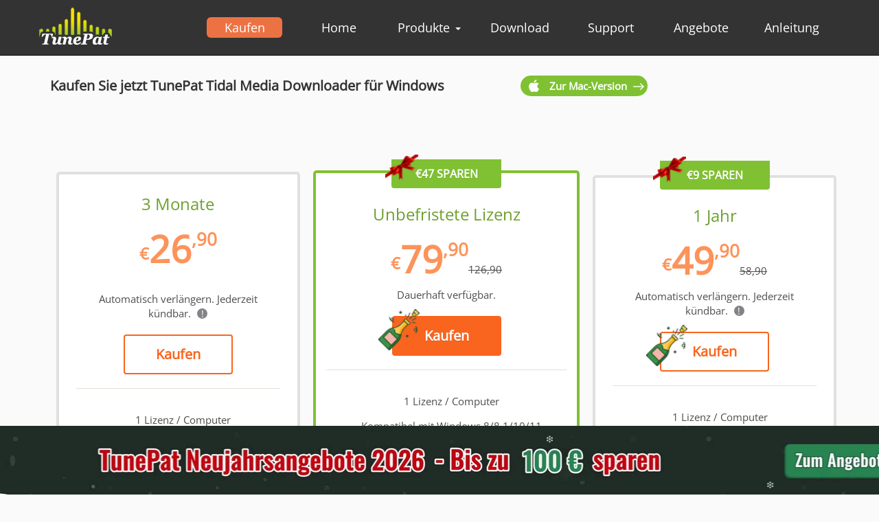

--- FILE ---
content_type: text/html; charset=utf-8
request_url: https://www.tunepat.de/tidal-media-downloader/buynow.html
body_size: 7587
content:
<!DOCTYPE html>
<html lang="de">
    <head>
    <meta charset="utf-8">
    <meta http-equiv="X-UA-Compatible" content="IE=edge">
    <meta name="viewport" content="width=device-width, initial-scale=1">
    <meta name="keywords" lang="de" content="tunepat music converter für tidal, tunepat tidal media downloader kaufen, tidal media downloader, tidal musik als mp3" />
    <meta name="description" lang="de" content="Jetzt kaufen Sie TunePat Tidal Media Downloader, den besten Tidal Music Downloader und Konverter." />
    <title>Kaufen TunePat Tidal Media Downloader für Windows | TunePat</title>
    <link rel="shortcut icon" href="/images/favicon.png" />
    <style type="text/css">@font-face {font-family:Open Sans;font-style:normal;font-weight:400;src:url(/cf-fonts/s/open-sans/5.0.20/vietnamese/400/normal.woff2);unicode-range:U+0102-0103,U+0110-0111,U+0128-0129,U+0168-0169,U+01A0-01A1,U+01AF-01B0,U+0300-0301,U+0303-0304,U+0308-0309,U+0323,U+0329,U+1EA0-1EF9,U+20AB;font-display:swap;}@font-face {font-family:Open Sans;font-style:normal;font-weight:400;src:url(/cf-fonts/s/open-sans/5.0.20/cyrillic/400/normal.woff2);unicode-range:U+0301,U+0400-045F,U+0490-0491,U+04B0-04B1,U+2116;font-display:swap;}@font-face {font-family:Open Sans;font-style:normal;font-weight:400;src:url(/cf-fonts/s/open-sans/5.0.20/hebrew/400/normal.woff2);unicode-range:U+0590-05FF,U+200C-2010,U+20AA,U+25CC,U+FB1D-FB4F;font-display:swap;}@font-face {font-family:Open Sans;font-style:normal;font-weight:400;src:url(/cf-fonts/s/open-sans/5.0.20/greek-ext/400/normal.woff2);unicode-range:U+1F00-1FFF;font-display:swap;}@font-face {font-family:Open Sans;font-style:normal;font-weight:400;src:url(/cf-fonts/s/open-sans/5.0.20/cyrillic-ext/400/normal.woff2);unicode-range:U+0460-052F,U+1C80-1C88,U+20B4,U+2DE0-2DFF,U+A640-A69F,U+FE2E-FE2F;font-display:swap;}@font-face {font-family:Open Sans;font-style:normal;font-weight:400;src:url(/cf-fonts/s/open-sans/5.0.20/latin-ext/400/normal.woff2);unicode-range:U+0100-02AF,U+0304,U+0308,U+0329,U+1E00-1E9F,U+1EF2-1EFF,U+2020,U+20A0-20AB,U+20AD-20CF,U+2113,U+2C60-2C7F,U+A720-A7FF;font-display:swap;}@font-face {font-family:Open Sans;font-style:normal;font-weight:400;src:url(/cf-fonts/s/open-sans/5.0.20/latin/400/normal.woff2);unicode-range:U+0000-00FF,U+0131,U+0152-0153,U+02BB-02BC,U+02C6,U+02DA,U+02DC,U+0304,U+0308,U+0329,U+2000-206F,U+2074,U+20AC,U+2122,U+2191,U+2193,U+2212,U+2215,U+FEFF,U+FFFD;font-display:swap;}@font-face {font-family:Open Sans;font-style:normal;font-weight:400;src:url(/cf-fonts/s/open-sans/5.0.20/greek/400/normal.woff2);unicode-range:U+0370-03FF;font-display:swap;}</style>
    <link rel="stylesheet" href="/css/bootstrap.min.css">
    <link rel="stylesheet" href="/css/indexMini.css">
    <link rel="stylesheet" href="/css/indexsmallmobile.css">
    <link rel="stylesheet" href="/css/indexsmall.css">
    <link rel="stylesheet" href="/css/indexMed.css">
    <link rel="stylesheet" href="/css/indexlg.css">
    <link rel="stylesheet" href="/css/index.css">
    <link rel="stylesheet" href="/css/common.css">
	<link rel="stylesheet" href="/css/buynow.css">
    <link rel="stylesheet" href="/css/ProgramInternal.css">
	<link rel="stylesheet" href="/css/videogo.css">   	
    <link rel="stylesheet" href="/css/store-renewal.css">
	<link rel="stylesheet" href="/css/Userguide1.css">
    <link rel="stylesheet" href="https://payhut.me/pay/js/layui/css/layui.css"/>
    <link rel="stylesheet" href="https://payhut.me/pay/css/payModal.css"/>
	<script type="b795fcbf02bb718d2633d6dc-text/javascript" src="https://payhut.me/pay/js/layui/layui.all.js"></script>
	<script type="b795fcbf02bb718d2633d6dc-text/javascript" src="https://payhut.me/pay/js/messages.js"></script>
	<script type="b795fcbf02bb718d2633d6dc-text/javascript" src="https://js.stripe.com/v3/"></script>
	<script type="b795fcbf02bb718d2633d6dc-text/javascript" src="https://payhut.me/pay/js/pay.js"></script>
	<script type="b795fcbf02bb718d2633d6dc-text/javascript" src="/js/fortkverifone.js"></script>		
  <!-- Google Tag Manager -->
<script type="b795fcbf02bb718d2633d6dc-text/javascript">(function(w,d,s,l,i){w[l]=w[l]||[];w[l].push({'gtm.start':
new Date().getTime(),event:'gtm.js'});var f=d.getElementsByTagName(s)[0],
j=d.createElement(s),dl=l!='dataLayer'?'&l='+l:'';j.async=true;j.src=
'https://www.googletagmanager.com/gtm.js?id='+i+dl;f.parentNode.insertBefore(j,f);
})(window,document,'script','dataLayer','GTM-MX7V49S');</script>
<!-- End Google Tag Manager -->
  </head>
<body class="wrap" id="app">
<!-- Google Tag Manager (noscript) -->
<noscript><iframe src="https://www.googletagmanager.com/ns.html?id=GTM-MX7V49S"
height="0" width="0" style="display:none;visibility:hidden"></iframe></noscript>
<!-- End Google Tag Manager (noscript) -->
  <div class="toTopImg">
    <img src="/images/top.png" alt="nach oben" />
  </div><!-- #BeginLibraryItem "/Library/nav.lbi" -->
<nav class="navbar navbar-inverse navbar-fixed-top">
      <div class="container">
        <div class="navbar-header">
        <div class="header-buy"><a href="/order.html"><img src="/images/buy05.png" alt="kaufen TunePat Product" /></a></div>
          <button type="button" class="navbar-toggle collapsed" data-toggle="collapse" data-target="#navbar" aria-expanded="false" aria-controls="navbar">
            <span class="sr-only">Toggle navigation</span>
            <span class="icon-bar"></span>
            <span class="icon-bar"></span>
            <span class="icon-bar"></span>
          </button>
          <a class="navbar-brand" href="/"><img src="/images/tunepat-logo.jpg" alt="TunePat logo " /></a>
        </div>
        <div id="navbar" class="navbar-collapse collapse">
          <ul class="nav navbar-nav">
            <li><a href="/order.html" class="header-button">Kaufen</a></li>
            <li><a href="/">Home</a></li>
            <li class="dropdown active" id="showHoverView">
                <a href="/products.html" class="dropdown-toggle" data-toggle="dropdown" role="button" aria-haspopup="true" aria-expanded="false">Produkte <span class="caret"></span></a>
                <div class="dropdown-hover-view">
                  <div class="view-box flex-row-start">
                    <div class="index-left-windows">
                      <p class="WindowsProducts"><img src="/images/win30.png" alt="Windows Produkte" /><span>Windows Produkte</span></p>  
                      <div class="windows-bottom">
                      <p class="flex-row-start">
                          <a href="/music-one.html">Music One für Windows</a>
						  <img src="/images/new.png" alt="Neues Produkt" />
                          <span><a class="click-download" href="https://www.tunepat.com/tunepat-music-one.exe">Download</a></span>
                        </p>
                      <p class="flex-row-start">
                          <a href="/youtube-music-converter.html">YouTube Music Converter für Windows</a>
                          <span><a class="click-download" href="https://www.tunepat.com/youtube-music-converter.exe">Download</a></span>
                        </p>
					  <p class="flex-row-start">
                          <a href="/amazon-music-converter.html">Amazon Music Converter für Windows</a>
                          <span><a class="click-download" href="https://www.tunepat.com/tunepat-amazon-music-converter.exe">Download</a></span>
                        </p>
                        <p class="flex-row-start">
                          <a href="/spotify-music-converter.html">Spotify Converter für Windows</a>
                          <span><a class="click-download" href="https://www.tunepat.com/tunepat-spotify-converter.exe">Download</a></span>
                        </p>
                        <p class="flex-row-start">
                          <a href="/deezer-music-converter.html">Deezer Music Converter für Windows</a>
						  <img src="/images/new.png" alt="Neues Produkt" />
                          <span><a class="click-download" href="https://www.tunepat.com/deezer-music-converter.exe">Download</a></span>
                        </p>
                        <p class="flex-row-start">
                          <a href="/apple-music-converter.html">Apple Music Converter für Windows</a>
                          <span><a class="click-download" href="https://www.tunepat.com/tunepat-apple-music-converter.exe">Download</a></span>
                        </p>
                        <p class="flex-row-start">
                          <a href="/tidal-media-downloader.html">Tidal Media Downloader für Windows</a>
                          <span><a class="click-download" href="https://www.tunepat.com/tunepat-media-downloader.exe">Download</a></span>
                        </p>
                      <p class="flex-row-start">
                          <a href="/any-audiobook-converter.html">Any Audiobook Converter für Windows</a>
                          <span><a class="click-download" href="https://www.tunepat.com/any-audiobook-converter.exe">Download</a></span>
                        </p>
                        <p class="flex-row-start">
                          <a href="https://www.streampat.de/amazon-video-downloader.html" target="_blank">Amazon Video Downloader für Windows</a>
                          <span><a class="click-download" href="https://www.tunepat-video.com/tunepat-amazon-video-downloader.exe">Download</a></span>
                        </p>
                        <p class="flex-row-start">
                          <a href="https://www.streampat.de/netflix-video-downloader.html" target="_blank">Netflix Video Downloader für Windows</a>
                          <span><a class="click-download" href="https://www.tunepat-video.com/tunepat-netflix-video-downloader.exe">Download</a></span>
                        </p>
                        <p class="flex-row-start">
                          <a href="https://www.streampat.de/disneyplus-video-downloader.html" target="_blank">DisneyPlus Video Downloader für Windows</a>
                          <span><a class="click-download" href="https://www.tunepat-video.com/tunepat-disneyplus-video-downloader.exe">Download</a></span>
                        </p>
                      </div>
                    </div>
                    <div class="index-right-windows">
                      <p class="WindowsProducts"><img src="/images/mac30.png" alt="Mac Produkte" /><span>Mac Produkte</span></p>
                      <div class="windows-bottom">
                      <p class="flex-row-start">
                          <a href="/music-one.html">Music One für Mac</a>
						  <img src="/images/new.png" alt="Neues Produkt" />
                          <span><a class="click-download" href="https://www.tunepat.com/tunepat-music-one.dmg">Download</a></span>
                        </p>
					    <p class="flex-row-start">
                          <a href="/youtube-music-converter-mac.html">YouTube Music Converter für Mac</a>
                          <span><a class="click-download" href="https://www.tunepat.com/youtube-music-converter.dmg">Download</a></span>
                        </p>
                        <p class="flex-row-start">
                          <a href="/amazon-music-converter-for-mac.html">Amazon Music Converter für Mac</a>
                          <span><a class="click-download" href="https://www.tunepat.com/tunepat-amazon-music-converter.dmg">Download</a></span>
                        </p>
                        <p class="flex-row-start">
                          <a href="/spotify-music-converter-for-mac.html">Spotify Converter für Mac</a>
                          <span><a class="click-download" href="https://www.tunepat.com/tunepat-spotify-converter.dmg">Download</a></span>
                        </p>
                        <p class="flex-row-start">
                          <a href="/deezer-music-converter-mac.html">Deezer Music Converter für Mac</a>
						  <img src="/images/new.png" alt="Neues Produkt" />
                          <span><a class="click-download" href="https://www.tunepat.com/deezer-music-converter.dmg">Download</a></span>
                        </p>
                        <p class="flex-row-start">
                          <a href="/apple-music-converter-for-mac.html">Apple Music Converter für Mac</a>
                          <span><a class="click-download" href="https://www.tunepat.com/tunepat-apple-music-converter.dmg">Download</a></span>
                        </p>
                        <p class="flex-row-start">
                          <a href="/tidal-media-downloader-mac.html">Tidal Media Downloader für Mac</a>
                          <span><a class="click-download" href="https://www.tunepat.com/tunepat-media-downloader.dmg">Download</a></span>
                        </p>
                        <p class="flex-row-start">
                          <a href="/any-audiobook-converter-for-mac.html">Any Audiobook Converter für Mac</a>
                          <span><a class="click-download" href="https://www.tunepat.com/any-audiobook-converter.dmg">Download</a></span>
                        </p>
                        <p class="flex-row-start">
                          <a href="https://www.streampat.de/amazon-video-downloader-for-mac.html" target="_blank">Amazon Video Downloader für Mac</a>
                          <span><a class="click-download" href="https://www.tunepat-video.com/tunepat-amazon-video-downloader.dmg">Download</a></span>
                        </p>
                        <p class="flex-row-start">
                          <a href="https://www.streampat.de/netflix-video-downloader-for-mac.html" target="_blank">Netflix Video Downloader für Mac</a>
                          <span><a class="click-download" href="https://www.tunepat-video.com/tunepat-netflix-video-downloader.dmg">Download</a></span>
                        </p>
                        <p class="flex-row-start">
                          <a href="https://www.streampat.de/disneyplus-video-downloader-for-mac.html" target="_blank">DisneyPlus Video Downloader für Mac</a>
                          <span><a class="click-download" href="https://www.tunepat-video.com/tunepat-disneyplus-video-downloader.dmg">Download</a></span>
                        </p>
                      </div>
                    </div>
                  </div>
                  </div>
              </li>
            <li><a href="/download.html">Download</a></li>
			<li><a href="/support.html">Support</a></li>  
            <li><a href="/promotion/">Angebote</a></li>
            <li><a href="/guide/">Anleitung</a></li>
          </ul>
          </div>
        </div>
    </nav><!-- #EndLibraryItem --><div class="body-box">
  <div class="title-and-lang flex-row-between">
    <h4 style="col-xl-12 col-sm-7">Kaufen Sie jetzt TunePat Tidal Media Downloader für Windows</h4>
	<div class="col-xl-12 col-sm-5" style="flex-wrap:wrap;">
        <div class="header-btn-mac" style="margin-left:8px;">
          <a class="click-buy" href="/tidal-media-downloader-mac/buynow.html" style="color:#fff;">
            <img src="/images/mac03.png" alt="Mac-Version" />
            Zur Mac-Version
            <img src="/images/more.png" alt="Mehr" />
          </a>
        </div>
      </div>
      </div>
  <div class="container plans">
    <div class="col-xs-12 col-md-4">
      <div class="plan">
      <h3 class="plan-title">3 Monate</h3>
      <p class="plan-price">
	  <span class="currency">€</span>26<span class="cent">,90</span></p>
		   <span>&nbsp;</span>
	  <p class="plan-unit">Automatisch verlängern. Jederzeit kündbar.
      <span type="button" class="store-renewal-icon" data-trigger="hover | click"  
                    data-container="body" data-toggle="popover" data-placement="auto right"
                        data-html="true"
                        data-content="<div class='renewal-content'>Die Lizenz wird automatisch verlängert. Sie können es jederzeit <a href='/faqs-fragen-zur-bestellung.html' class='popover-link'>kündigen</a>. </div>"
                        >
                      !
                    </span></p>
		  <a href="#!" id="buy-tidal-downloader-win-3month" class="plan-button click-checkout" pcode="AUDIOMIX_3M" qty="1" tk="18495340b761111aa46bf6e7929f38d9" onclick="if (!window.__cfRLUnblockHandlers) return false; openBuy('buy-tidal-downloader-win-3month')" data-cf-modified-b795fcbf02bb718d2633d6dc-="">Kaufen</a>
<div class="plan-features">
	  <ul>
        <li>1 Lizenz / Computer</li>
		<li>Kompatibel mit Windows 8/8.1/10/11</li>
        <li>Kostenlose Updates</li>
		<li>5 Tage Geld-zurück-Garantie</li>
      </ul>
	  </div>
    </div>
	</div>
	
    <div class="col-xs-12 col-md-4 plan plan-highlight">
      <p class="plan-recommended">€47 SPAREN</p>
     <h3 class="plan-title">Unbefristete Lizenz</h3>
      <p class="plan-price">
	  <span class="currency">€</span>79<span class="cent">,90</span><del>126,90</del></p>
	  <p class="plan-unit">Dauerhaft verfügbar.</p>
	<img src="/images/neujahr-3.png" alt="Neujahrsangebot" width="60" style="position:absolute;margin-top: -10px;margin-left: -20px; z-index: 1;" />	
		 <img src="/images/neujahr-1.png" alt="Neujahrsangebot" width="48" style="position:absolute;margin-top: -235px;margin-left: -10px;">		
	  <a href="#!" id="buy-tidal-downloader-win-lifetime" class="plan-button-recommended click-checkout">Kaufen</a>
	  <script type="b795fcbf02bb718d2633d6dc-text/javascript">
                    function openCheckout() {
                       checkout({ product: 'AUDIOMIX_LIFETIME', currency: 'EUR', return:'https://www.tunepat.de/order-finish.php', tk: '57213ef1154afcbe5c7975776d9dcb6a', cp: 'AudioMix-XMAS-L-DE' }); 
                    }
                    document.getElementById('buy-tidal-downloader-win-lifetime').addEventListener('click', openCheckout, false);
                    </script>
<div class="plan-features">
	  <ul>
        <li>1 Lizenz / Computer</li>
		<li>Kompatibel mit Windows 8/8.1/10/11</li>
        <li>Kostenlose Updates</li>
		<li>30 Tage Geld-zurück-Garantie</li>
      </ul>
    </div>
  </div>
	   <div class="col-xs-12 col-md-4">
      <div class="plan">
		  <p class="plan-recommended2">€9 SPAREN</p>
      <h3 class="plan-title">1 Jahr</h3>
      <p class="plan-price"><span class="currency">€</span>49<span class="cent">,90</span><del>58,90</del></p>
	  <p class="plan-unit">Automatisch verlängern. Jederzeit kündbar.
      <span type="button" class="store-renewal-icon" data-trigger="hover | click"  
                    data-container="body" data-toggle="popover" data-placement="auto right"
                        data-html="true"
                        data-content="<div class='renewal-content'>Die Lizenz wird automatisch jährlich verlängert. Sie können es jederzeit <a href='/faqs-fragen-zur-bestellung.html' class='popover-link'>kündigen</a>. </div>"
                        >
                      !
                    </span></p>
		<img src="/images/neujahr-3.png" alt="Neujahrsangebot" width="60" style="position:absolute;margin-top: -10px;margin-left: -20px; z-index: 1;" />	
		 <img src="/images/neujahr-1.png" alt="Neujahrsangebot" width="48" style="position:absolute;margin-top: -255px;margin-left: -10px;">	
	  <a href="#!" id="buy-tidal-downloader-win-12month" class="plan-button click-checkout">Kaufen</a>
	   <script type="b795fcbf02bb718d2633d6dc-text/javascript">
                    function openCheckout() {
                       checkout({ product: 'AUDIOMIX_12M', currency: 'EUR', return:'https://www.tunepat.de/order-finish.php', tk: 'af7f06e722dc7491d89f2b38532c1754', cp: 'AudioMix-XMAS-Y-DE' }); 
                    }
                    document.getElementById('buy-tidal-downloader-win-12month').addEventListener('click', openCheckout, false);
        </script>
<div class="plan-features">
	  <ul>
        <li>1 Lizenz / Computer</li>
		<li>Kompatibel mit Windows 8/8.1/10/11</li>
        <li>Kostenlose Updates</li>
		<li>5 Tage Geld-zurück-Garantie</li>
      </ul>
	  </div>
    </div>
		      </div>
  </div>
	
	<div class="module-4" id="bundle">

<div class="vg-container">
<h2 class="module-title" style="padding-bottom: 50px">Preisgünstiger All-In-One Converter</h2>

<div class="switch-rela">
<div class="bundle-box active">
<div class="discount-tip">€100 sparen</div>
<div class="product-list">
<a href="/amazon-music-converter.html" class="product-item">
<img width="80" height="80" src="/images/amazon-converter-logo.png" alt="TunePat Amazon Music Converter" />
<span>Amazon Music Converter</span>
</a>
<a href="/spotify-music-converter.html" class="product-item">
<img width="80" height="80" src="/images/spotify-converter-logo.png" alt="TunePat Spotify Converter" />
<span>TunePat Spotify Converter</span>
</a>
<a href="/youtube-music-converter.html" class="product-item">
<img width="80" height="80" src="/images/logo/youtube-music-converter-icon100.png" alt="TunePat YouTube Music Converter" />
<span>YouTube Music Converter</span>
</a>
<a href="/apple-music-converter.html" class="product-item">
<img width="80" height="80" src="/images/logo/apple-music-converter-logo100.png" alt="TunePat Apple Music Converter" />
<span>Apple Music Converter</span>
</a>
<a href="/tidal-media-downloader.html" class="product-item">
<img width="80" height="80" src="/images/logo/tunepat-media-downloader-logo100.png" alt="TunePat Tidal Media Downloader" />
<span>Tidal Media Downloader</span>
</a>
<a href="/any-audiobook-converter.html" class="product-item">
<img width="80" height="80" src="/images/logo/audiobook-converter-logo100.png" alt="TunePat Any Audiobook Converter" />
<span>Any Audiobook Converter</span>
</a>
<a href="/deezer-music-converter.html" class="product-item">
<img width="80" height="80" src="/images/deezer-music-converter-logo.png" alt="TunePat Deezer Music Converter" />
<span>Deezer Music Converter</span>
</a>
<a href="/music-one.html" class="product-item">
<img width="80" height="80" src="/images/mehr.png" alt="Mehr Plattformen" />
<span>Mehr Plattformen</span>
</a>	
</div>
<div class="bundle-content">
<h3 class="bundle-title">TunePat Music One</h3>
<p class="bundle-desc">Mit TunePat Music One können Sie Musik von beliebten Plattformen wie Amazon Music, Spotify, YouTube Music, Tidal, Apple Music, Deezer, Audible und vielen weiteren Diensten für das Offline-Hören speichern.</p>
<div class="bundle-price">
<span class="discount">€136,90</span><span class="orginal">€236,90</span>
</div>
<div class="bundle-btns">
<img src="/images/weihnacht.png" alt="sparen" width="60" style="position:absolute;margin-top: -10px;margin-left: -20px; z-index: 1;" />	
<a href="#!" id="buy-music-one-win-lifetime" class="btn-buy-now win click-checkout">Jetzt kaufen</a>
	  <script type="b795fcbf02bb718d2633d6dc-text/javascript">
                    function openCheckout() {
                       checkout({ product: 'AUDIOMIX_ONE_LIFETIME', currency: 'EUR', return:'https://www.tunepat.de/order-finish.php', tk: '46cc9fd2583969e160fb5de03df1ebd0', cp: 'AudioMix-One-XMAS-L-EU' }); 
                    }
                    document.getElementById('buy-music-one-win-lifetime').addEventListener('click', openCheckout, false);
                    </script>
</div>
<span class="customizable-license">Unbefristete Lizenz / PC</span>
</div>
</div>
     
</div>
	
</div>
</div>	

  <div class="col-xl-12 upgrade-top-right">
    <div class="pro-buy-accept flex-row-center">
      <p>Unterstützt:</p>
      <div>
        <img src="/images/pay01.png" alt="pay" />
        <img src="/images/pay02.png" alt="pay" />
        <img src="/images/pay03.png" alt="pay" />
        <img src="/images/pay04.png" alt="pay" />
        <img src="/images/pay05.png" alt="pay" />
        <img src="/images/pay06.png" alt="pay" />
        <img src="/images/pay07.png" alt="pay" />
        <img src="/images/pay08.png" alt="pay" />
         <br />
		  <img src="/images/paypal.png" alt="paypal" />
		  <img src="/images/apple-pay.png" alt="apple pay" />
		  <img src="/images/ideal-pay.png" alt="ideal" />
		  <img src="/images/discover-pay.png" alt="discover" />
		  <img src="/images/carte-bleue-pay.png" alt="carte bleue" />
		  <img src="/images/alipay.png" alt="alipay" />
		  <img src="/images/skrill-wallet-pay.png" alt="skrill wallet" />
      </div>
    </div>
  </div>
  
  <div class="internal-Note">
    <h4>Hinweis:</h4>
    <p>1. Sie werden eine E-Mail mit der Registrierungs-E-Mail und dem Registrierungscode erhalten, Bitte checken Sie Ihren Posteingang später. Wenn Sie Ihren Code nach einigen Stunden noch nicht erhalten, überprüfen Sie bitte Ihre Spam-Filter, falls unsere Registrierungs-E-Mail als Spam markiert und in einen Spam-Ordner sortiert oder gelöscht wird. </p>
    <p>2. Diese Zahlung per Stripe beinhaltet die Mehrwertsteuer.</p>
    <p>3. Laden Sie bitte das Produkt über <a href="/download.html"><span style="color:#30beda">TunePat Download Center</span></a> herunter und geben Sie Ihre Lizenz ein, um die Vollversion des Programms freizuschalten.</p>
    <p>4. Die online-Bestellung ist 100 % sicher! Alle während des Zahlungsvorgangs ausgetauschten Daten ist SSL-gesichert. Unsere Server unterstützen SSL Version 3 und 168-Bit Triple DES-Verschlüsselung und der RSA-Modul und SSL-Sitzungen Feature-1024-Bit-Verschlüsselung. Wir überlassen nichts dem Zufall, wenn es um Sicherheit geht.</p>
    <p>5. Das Produkt basiert auf Abonnements. Dies bedeutet, dass Ihr einmonatiges oder jährliches Abonnement im nächsten Monat automatisch verlängert wird. Sie können das Abo jederzeit kündigen. Weitere Informationen erfahren Sie <a href="/faqs-fragen-zur-bestellung.html">hier</a>.</p>
  </div>
  <div class="money-back-box container">
    <div class="money-back-items flex-row-start col-xs-12 col-sm-4">
      <img src="/images/service05.png" width="70" height="70" alt="Geld-Zurück-Garantie." />
      <div class="back-items-right">
      <p>Geld-Zurück-Garantie</p>
        <span>Wir bieten Geld-Zurück-Garantie für alle Produkte. <a href="/refund-policy.html">Mehr erfahren</a>.</span>
      </div>
    </div>
    <div class="money-back-items flex-row-start col-xs-12 col-sm-4">
      <img src="/images/service06.png" width="70" height="70" alt="Sicheres Einkaufen" />
      <div class="back-items-right">
        <p>Sicheres Einkaufen</p>
        <span>Persönliche Informationen werden durch die SSL-Technologie geschützt.</span>
      </div>
    </div>
    <div class="money-back-items flex-row-start col-xs-12 col-sm-4">
      <img src="/images/service02.png" width="70" height="70" alt="100% Sauber und Sicher" />
      <div class="back-items-right">
        <p>100% Sauber und Sicher</p>
        <span>100% Reinigungsprogramm - Alle Software ist viren- und pluginfrei.</span>
      </div>
    </div>
  </div>
</div>

<!-- footer start--><!-- #BeginLibraryItem "/Library/footer.lbi" -->
<div class="Sidify-Products-background">
  <div class="HowTos-box container">
    <div class="col-xs-12 col-sm-6 col-md-3 faq-hot-products pro-detail-footer">
      <h3>TunePat Produkte</h3>
      <ul>
      <li> <a href="/music-one.html">Music One</a> <img src="/images/new.png" align="neues Produkt" /></li>
      <li> <a href="/youtube-music-converter.html">YouTube Music Converter</a></li>
      <li> <a href="/amazon-music-converter.html">Amazon Music Converter</a> </li>
      <li> <a href="/spotify-music-converter.html">Spotify Converter</a> </li>
      <li> <a href="/deezer-music-converter.html" >Deezer Music Converter</a><img src="/images/new.png" align="neues Produkt" /></li> </li>
      <li> <a href="/apple-music-converter.html">Apple Music Converter</a></li>
      <li> <a href="/tidal-media-downloader.html">Tidal Media Downloader</a></li>
      <li> <a href="/any-audiobook-converter.html">Any Audiobook Converter</a></li>
      <li> <a href="/video-products.html">TunePat Video Downloader</a> </li>
      </ul>
      <div class="faq-footer-button">
        <div><a href="/download.html">Download-Center   >></a></div>
        <div><a href="/order.html">TunePat Store   >></a></div>
      </div>
    </div>
    <div class="col-xs-12 col-sm-6 col-md-6 faq-hot-topics pro-detail-footer"> 
      <h3>Topthemen</h3>
      <div class="flex-row-start" style="flex-wrap:wrap;"> 
<a href="/guide/amazon-music-auf-einen-usb-stick-uebertragen.html">Amazon Music auf USB,</a>
<a href="/guide/songs-von-amazon-music-in-mp3-aufnehmen.html">Songs von Amazon Music in MP3,</a>
<a href="/guide/amazon-music-auf-sd-karte-speichern.html">Amazon Music auf SD-Karte,</a>
<a href="/guide/wie-kann-man-amazon-music-auf-cd-brennen.html">Amazon Music auf CD,</a>
<a href="/guide/songs-von-amazon-music-auf-apple-watch-streamen.html">Amazon Music auf Apple Watch,</a>
<a href="/guide/amazon-music-als-klingelton-einstellen.html">Amazon Music als Klingelton,</a>
<a href="/guide/spotify-musik-ohne-premium-herunterladen.html">Spotify ohne Premium herunterladen,</a>
<a href="/guide/spotify-musik-in-mp3-downloaden.html">Spotify Musik in MP3,</a>
<a href="/guide/spotify-musik-mit-dj-programm-verwenden.html">Spotify Musik mit DJ Programmen,</a>
<a href="/guide/top-5-apple-music-converter.html">Top 5 Apple Music Converter,</a>
<a href="/guide/musiktitel-von-apple-music-auf-usb-kopieren.html">Apple Music auf USB kopieren,</a>
<a href="/guide/apple-music-im-auto-abspielen.html">Apple Music im Auto abspielen,</a>
<a href="/guide/tidal-musik-auf-sd-karte-speichern.html">Tidal Musik auf SD-Karte,</a>
<a href="/guide/tidal-musik-auf-apple-watch-hoeren.html">Tidal Musik auf Apple Watch,</a>
<a href="/guide/tidal-musik-als-mp3-speichern.html">Tidal Musik in MP3,</a>
<a href="/guide/audible-dateien-als-mp3-speichern.html">Audible-Hörbücher in MP3,</a>  
<a href="/guide/audible-hoerbuecher-in-m4a-konvertieren.html">Audible AA/AAX-Hörbücher in M4A,</a>
<a href="/guide/audible-hoerbuecher-auf-cd-brennen.html">Audible-Hörbücher auf CD</a>    

</div>


    </div>
    <div class="FollowUs-box col-xs-12 col-sm-12 col-md-3 faq-FollowUs-box">
      <div class="FollowUs-container">
        <div>
          <h3>Folge uns</h3>
          <div class="followUs">
            <div class="followUs-icons flex-row-between">
              <div class="followUs-Facebook"><a href="https://www.facebook.com/tunepatDE" target="_blank"></a></div>
              <div class="followUs-youtube"><a href="https://www.youtube.com/channel/UCu1cbfVSfzIP-9qHXF3_CEQ" target="_blank"></a></div>
              <div></div>
            </div>
          </div>
        </div>
        <div class="followUs-right">
          <h3 class="International">Sprachen</h3>
          <div class="International-box">
            <ul class="flex-row-between" style="flex-wrap:wrap;">
              <li><a href="/"><img src="/images/language-germany.png" alt="Deutsch" /> <span> Deutsch</span></a></li>
            </ul>
          </div>
        </div>
      </div>
    </div>
  </div>
  </div>
<div class="home-footer">
    <div class="home-footer-box flex-col-center">
      <ul class="flex-row-between">
        <li><a href="/">Home</a><span>|</span></li>
        <li><a href="/aboutus.html">Über uns</a><span>|</span></li>
        <li><a href="/download.html">Download Center</a><span>|</span></li>
        <li><a href="/order.html">Store</a><span>|</span></li>
        <li><a href="/products.html">Produkte</a><span>|</span></li>
        <li><a href="/support.html">Support</a><span>|</span></li>
        <li><a href="/refund-policy.html">Rückerstattung</a><span>|</span></li>
        <li><a href="https://www.streampat.de/" target="_blank">Streaming Video Downloader</a><span>|</span></li>
        <li><a href="https://www.avclabs.de/" target="_blank">Video/Photo Enhancer AI</a><span>|</span></li>
        <li><a href="https://www.panspy.de/" target="_blank">Kindersicherungs App</a><span>|</span></li>
        <li><a href="https://www.syncios.de/" target="_blank">Musikübertragung zwischen Handys</a><span>|</span></li>
        <li><a href="/sitemap.html">Sitemap</a><span></span></li>  
      </ul>
      <p>Copyright &copy; 2026 TunePat Inc. Alle Rechte vorbehalten.</p>
    </div>
</div>
  <script src="https://unpkg.com/jquery@2.1.1/dist/jquery.min.js" type="b795fcbf02bb718d2633d6dc-text/javascript"></script>
  <script src="/js/bootstrap.min.js" type="b795fcbf02bb718d2633d6dc-text/javascript"></script>
  <script src="/js/dl-redirect.js" type="b795fcbf02bb718d2633d6dc-text/javascript"></script>
  <script src="/js/install_guide.js" type="b795fcbf02bb718d2633d6dc-text/javascript"></script>

  <script type="b795fcbf02bb718d2633d6dc-text/javascript">
  $(window).on('scroll',function(){
    // div scroll
    // console.log($(window).scrollTop());
    if ($(window).scrollTop() >= (200)) {
        // scroll to bottom
        $('.detail-fixed-nav').css({'display':'block'})
    } else {
      $('.detail-fixed-nav').css({'display':'none'})
    }
  })
  $(".toTopImg").on('click', function () {
    // alert('to top')
      $("html,body").animate({scrollTop:0}, 200);
    })
  $('.dropdown-toggle').on('click', function () {
    var currentWidth = document.body.clientWidth
    if (currentWidth < 768) {
      if ($('.dropdown-hover-view').hasClass('active-block')) {
        $('.dropdown-hover-view').removeClass('active-block')
      } else {
        $('.dropdown-hover-view').addClass('active-block')
      }
    } else {
      window.location.href = "/products.html"
    }
  })
</script>

 


<!-- #EndLibraryItem --><script type="b795fcbf02bb718d2633d6dc-text/javascript">
 $(function() {
$(".store-renewal-icon").popover({
trigger: "manual",
html: true,
animation: false
}).on("mouseenter", function() {
var _this = this;
$(this).popover("show");
$(".popover").on("mouseleave", function() {
$(_this).popover('hide');
});
}).on("mouseleave", function() {
var _this = this;
setTimeout(function() {
if (!$(".popover:hover").length) {
$(_this).popover("hide");
}
}, 300);
});
});
</script>
 
<!-- banner entrance -->
	<a href="/promotion/" id="click-banner-bottom">

	<div id="special-lottie"></div>
	</a>
	<link rel="stylesheet" href="/css/bot-banner.css"> 

	<div class="jw-special-entrance jw-special-entrance--bottom">
	<div class="wrapper">
	<a class="url" href="/promotion/" id="click-banner-bottom">
    <picture>
	<source type="image/webp" srcset="/promotion/images/entrance-m.webp " media="(max-width: 750px)">
	<source type="image/jpg" srcset="/promotion/images/entrance-m.jpg" media="(max-width: 750px)">
	<source type="image/webp" srcset="/promotion/images/entrance.webp 1x, /promotion/images/entrance@2x.webp 2x">
    <img class="img" src="/promotion/images/entrance.jpg" srcset="/promotion/images/entrance.jpg 2x" alt="special entrance" height="100" width="1920">
	</picture>
	</a>
	<span class="close" onclick="if (!window.__cfRLUnblockHandlers) return false; JwSpecialEntrance.closeBanner();" data-cf-modified-b795fcbf02bb718d2633d6dc-=""></span>
	</div>
	</div>
	<script data-cfasync="false" src=" https://www.tunepat.com/cdn-cgi/scripts/5c5dd728/cloudflare-static/email-decode.min.js "></script><script src="https://www.tunepat.com/js/banner.js" type="b795fcbf02bb718d2633d6dc-text/javascript"></script>
	
	<!-- banner end --><script src="/cdn-cgi/scripts/7d0fa10a/cloudflare-static/rocket-loader.min.js" data-cf-settings="b795fcbf02bb718d2633d6dc-|49" defer></script></body>

</html>

--- FILE ---
content_type: text/css
request_url: https://www.tunepat.de/css/indexsmall.css
body_size: 2635
content:
@media (min-width: 768px) {
  .toTopImg{
    position:fixed;
    right:30px;
    bottom:40px;
    cursor:pointer;
  }
  .container {
    width: 750px;
  }
  .navbar-header{
    width:110px;
    height:60px;
  }
  .navbar-brand {
    float: left;
    height: 50px;
    padding:0;
    font-size: 12px;
    line-height: 20px;
}
.container {
  width: 768px;
  display: flex;
  flex-flow: row wrap;
  justify-content: space-between;
  align-items: center;
  /* height:80px; */
  padding:0;
}
.navbar-inverse{
  color:#fff;
  background-color:#333333;
}
.navbar-inverse .navbar-nav>li>a {
  color:#fff;
  background:#333;
}
.navbar-inverse .navbar-nav>.active>a, .navbar-inverse .navbar-nav>.active>a:focus, .navbar-inverse .navbar-nav>.active>a:hover{
  background-color:#333;
}
.collapse {
margin-right: 0;
margin-left: 0;
width:80%;
}
.collapse ul{
  width:100%;
}
.navbar-nav{
  display:flex;
  flex-flow: row nowrap;
  justify-content: space-between;
  align-items: center;
}
.navbar-nav>li{
box-sizing: border-box;
width:80px;
text-align:center;
}
.nav .header-button{
font-size:12px;
height:30px;
line-height:30px;
width:80px;
background:#ee6d02!important;
border-radius:6px;
border:none;
}
.nav .header-button:hover{
color:#fff;
font-size:12px;
background:#d15f02!important;
border:none!important;
}
.navbar-nav>li>a {
font-size:12px;
padding: 0;
text-align:center;
height:80px;
line-height:80px;
border-bottom:8px solid #333333;
}
.navbar-nav>li>a:hover{
background:#05040c!important;
border-bottom:8px solid #639c1f;
}
/* .dropdown-hover-view */
.dropdown-hover-view {
  display:none;
  position:fixed;
  left:0;
  top:81px;
  width:100%;
  background-color:#fff;
}
.dropdown-hover-view .view-box{
  width:750px;
  height:100%;
  margin:20px auto;
  color:#333;
  display:flex;
  flex-flow:row nowrap;
  justify-content: start;
  align-items: start;
}
.view-box div{
  width:50%;
  padding:0 20px;
  height:auto;
}
.dropdown-hover-view .view-box .WindowsProducts{
  font-size:18px;
  text-align: start;
  font-weight:bold;
}
.view-box p span{
  margin-left:10px;
}
.view-box .windows-bottom{
  margin-top:30px;
}
.windows-bottom p{
  width:350px;
  height:36px;
  line-height:36px;
}
.windows-bottom p a{
  color:#333;
  font-size:16px;
}
.windows-bottom p a:hover{
  color:#639c1f;
}
.windows-bottom p span{
  width:88px;
  height:22px;
  text-align:center;
  line-height:22px;
  background-color:#639c1f;
  color:#fff;
  border-radius:6px;
  display:none;
  cursor: pointer;
}
.windows-bottom .windows-bottom-download span{
  width:88px;
  height:22px;
  text-align:center;
  line-height:22px;
  background-color:#639c1f;
  color:#fff;
  border-radius:6px;
  cursor: pointer;
}
.windows-bottom p:hover > span{
  display:inline;
}
/* banner  start*/
.banner-box{
  margin-top:81px;
}
.item{
  /* background:url('../images/banner.png'); */
  background-size:cover;
  width:100%;
  padding-bottom:26%;
}
#wrap #content li.select {
  left: 0;
}
#wrap #nav {
  list-style: none;
  width: 200px;
  height: 20px;
  border-radius: 5px;
  position: absolute;
  left: 40%;
  bottom: 20px;
}
#wrap #nav li {
  display: inline-block;
  width: 28px;
  height: 8px;
  margin: 1px;
  text-indent: -999px;
  cursor: pointer;
  border-radius:0;
  border:none;
  margin-right:14px;
  background-color: #838383;

}
#wrap #nav li.select {
  display: inline-block;
  width: 28px;
  height: 8px;
  margin: 1;
  margin-right:14px;
  background-color: #639c1f;
}
.carsousel-absolute{
  width:40%;
  height:100%;
  color:#fff;
  position:absolute;
  top:0%!important;
  left:15%;
  align-items: start;
}
.carsousel-absolute h3{
  color:#fff;
  font-size:18px;
}
.carsousel-absolute h3 img{
  width:50px;
  height:50px;
  position:absolute;
  right:-60px;
  top:-20px;
  opacity: 1;
}
.carsousel-absolute .carsousel-text{
  display:none;
  margin-top:10px;
  font-size:14px;
}
.carsousel-absolute .carsousel-button-box {
  margin-top:50px;
  display:flex;
  flex-flow: row nowrap;
  justify-content: start;
}
.carsousel-button-box div{
  width:144px;
  height:36px;
  border-radius:10px;
  background-color:#80c132;
}
.carsousel-button-box div:hover{
  background-color:#659f21;
}
.carsousel-button-box div a{
  display:inline-block;
  width:100%;
  height:36px;
  text-decoration: none;
  text-align:center;
  line-height:36px;
  font-size:14px;
  color:#fff;
}
.carsousel-button-box div a img{
  display:inline-block;
  widows: 30px;
  height:30px!important;
}
.carsousel-button-box .btn-right{
  margin-left:10px;
  background-color:#3daff5;
}
.carsousel-button-box .btn-right:hover{
  background-color:#3598d6;
}
.carsousel-absolute-img{
  display:block;
  position:absolute;
  width:30%;
  height:100%;
  right:15%;
  display:flex;
  flex-flow: column nowrap;
  justify-content: center;
}
.carsousel-absolute-img img{
  width:100%;
  height:auto;
}
.glyphicon-chevron-left:before,.glyphicon-chevron-right:before{
  content: none;
}
.carousel-control .glyphicon-chevron-left, .carousel-control .glyphicon-chevron-right, .carousel-control .icon-next, .carousel-control .icon-prev{
  width: 30px;
  height: 60px;
  top:40%;
  margin-top: -10px;
}
.glyphicon img{
  width:30px;
  height:60px;
}

/* banner end */

.bannerbotm-box{
  width:750px;
  margin:0 auto;
  margin-top:-20px;
}
.bannerbotm-box div .nav-icon{
  cursor: pointer;
  width:40px;
  height:40px;
}
.bannerbotm-box div .index-nav-text{
  color:#333;
  width:140px;
  height:60px;
  text-align:center;
  margin-top:25px;
  font-size:14px;
  white-space:normal;
  word-wrap:break-word;
  background:none;
}
.imagetextnav .nav-icon{
  background:url('../images/features01.png') no-repeat 0 0;
  background-size:40px;
}
.imagetextnav:hover .nav-icon{
  background:url('../images/features01-hover.png') no-repeat 0 0;
  background-size:40px;
}
.imagetextnav:hover .index-nav-text{
  color:#639c1f;
}

.imagetextnav1 .nav-icon{
  background:url('../images/features02.png') no-repeat 0 0;
  background-size:40px;
}
.imagetextnav1:hover .nav-icon{
  background:url('../images/features02-hover.png') no-repeat 0 0;
  background-size:40px;
}
.imagetextnav1:hover .index-nav-text{
  color:#639c1f;
}

.imagetextnav2 .nav-icon{
  background:url('../images/features03.png') no-repeat 0 0;
  background-size:40px;
}
.imagetextnav2:hover .nav-icon{
  background:url('../images/features03-hover.png') no-repeat 0 0;
  background-size:40px;
}
.imagetextnav2:hover .index-nav-textp{
  color:#639c1f;
}

.imagetextnav3 .nav-icon{
  background:url('../images/features04.png') no-repeat 0 0;
  background-size:40px;
}
.imagetextnav3:hover .nav-icon{
  background:url('../images/features04-hover.png') no-repeat 0 0;
  background-size:40px;
}
.imagetextnav3:hover .index-nav-textp{
  color:#639c1f;
}

.imagetextnav4 .nav-icon{
  background:url('../images/features05.png') no-repeat 0 0;
  background-size:40px;
}
.imagetextnav4:hover .nav-icon{
  background:url('../images/features05-hover.png') no-repeat 0 0;
  background-size:40px;
}
.imagetextnav4:hover .index-nav-text{
  color:#639c1f;
}

/* body list */

.body-list{
  width:100%;
  margin-top:35px;
}
.bodyListItem{
  height:460px;
  padding-top:65px;
  box-sizing: border-box;
  background-color:#F4F4F4;
}
.bodyListItem .item-background{
  width:768px;;
  height:100%;
  margin:0 auto;
}
.bodyListItem .item-background .item-texts{
  width:45%;
  height:100%;
}
.item-background .item-right-text .item-texts{
  width:100%;
  height:100%;
  margin-top:-50px;
}
.item-background .item-right-text .listItemfavor{
  margin-top:50px;
  padding-top:20px;
  border-top:1px solid #EBEBEB;
}
.item-background .item-texts h3 a{
  color:#333333;
  font-size:16px;
}
.item-background .item-texts p{
  font-size:14px;
  color:#333;
  margin-top:20px;
  line-height:26px;
}
.item-background .item-texts-other p{
  margin-top:10px;
}
.item-background .item-texts p a{
  color:#639c1f;
  font-weight: 500;
}
.item-background .item-texts .itemlearn-more{
  color:#639c1f;
  margin-top:20px;
  font-weight: 500;
  float:right;
}
.ConvertSpotify-box{
  background:url('../images/background01.png') no-repeat;
  background-size:100%;
  height:350px;
}
.ConvertSpotify-box .ConvertSpotify-contant{
  width:100%;
  height:100%;
  color:#fff;
}
.ConvertSpotify-contant h4{
  font-size:20px;
  margin-top:40px;
  text-align:center
}
.ConvertSpotify-contant h3{
  font-size:32px;
  margin-top:30px;
}
.ConvertSpotify-contant h2{
  font-size:34px;
  margin-top:15px;
}
.ConvertSpotify-contant .ConvertSpotify-button-box{
  width:620px;
  height:110px;
  margin-top:36px;
}
.ConvertSpotify-button-box div{
  font-size:16px;
  width:220px;
}
.ConvertSpotify-button-box div span{
  display:inline-block;
  font-size:14px;
  width:170px;
  height:40px;
  line-height:40px;
  text-align:center;
  background-color:#c5e2b5;
  border-radius:20px;
  margin-top:24px;
}
.ConvertSpotify-button-box div span a{
  color:#639c1f;
}
/**ConvertSpotify end**/

.user-review{
  width:100%;
  margin-top:40px;
}
.user-review h3{
  width:100%;
  /* height:32px; */
  color:#333333;
  font-size:32px;
  text-align:center;
}
.user-review h3 a{
  color:#47a30a;
  font-size:14px;
}

.userreview-item-box{
  margin-top:54px;
  width:750px;
}
.userreview-item-box .userreview-item{
  margin-right:20px;
  background-color:#F4F4F4;
}
.userreview-item-box .userview-stars{
  margin-top:26px;
}
.userreview-item .userview-text{
  font-size:14px;
  color:#333;
  margin-top:20px;
  line-height:32px;
}
.userreview-item .userview-author{
  float:right;
  font-weight:bold;
  font-size:14px;
  color:#333;
  line-height:40px;
}
/*userreview end */

.why-Choose-Sidify{
  width:100%;
  height:320px;
  margin-top:84px;
  background-color:#fff;
}
.why-Choose-Sidify h3{
  width:100%;
  height:120px;
  line-height:120px;
  text-align:center;
  font-size:30px;
  color:#333;
}
.why-Choose-Sidify .nav-guarantee-box{
  margin-top:20px;
}
.nav-guarantee-box .foot-nav-text{
  height:80px;
  font-size: 14px;
  margin-top:25px;
}
.nav-guarantee .index-foot-icon{
  width:40px;
  height:40px;
  background-size:40px;
}
.nav-guarantee1 .index-foot-icon{
  width:40px;
  height:40px;
  background-size:40px;
}
.nav-guarantee2 .index-foot-icon{
  width:40px;
  height:40px;
  background-size:40px;
}
.nav-guarantee3 .index-foot-icon{
  width:40px;
  height:40px;
  background-size:40px;
}
/*nav-guarantee3 end*/

.HowTos-box{
  width:auto;
  height:auto;
  align-items: flex-start;
}
.HowTos-box h3{
  font-size:20px;
  color:#333;
  margin-top:20px;
}
.HowTos-box ul{
  margin-top:15px;
  list-style: none;
}
.HowTos-box ul li{
  width:330px;
  height:26px;
  line-height:26px;
}
.HowTos-box ul li a {
  color:#333;
}
.HowTos-box ul li a:hover{
  color:#639c1f;
}
.FollowUs-box{
  width:100%;
  height:260px;
  padding:0
}
.FollowUs-container{
  display:flex;
  flex-flow: row nowrap;
  justify-content: flex-start;
  align-items: center;
}
.FollowUs-container div{
  width:100%;
  margin-left:15px;
}
.FollowUs-container .followUs-right{
  margin-left:56px;
}
.FollowUs-box .followUs .followUs-icons{
  width:150px;
  margin-top:20px;
  margin-left:-10px;
}
.followUs-icons div{
  width:40px;
  height:40px;
  cursor: pointer;
}
.followUs-icons div a{
  display:inline-block;
  width:100%;
  height:100%;
}
.followUs-icons .followUs-Facebook{
  background:url('../images/Facebook.png') no-repeat 0 0;
}
.followUs-icons .followUs-Facebook:hover{
  background:url('../images/Reviews-hover.png') no-repeat 0 0;
}
.followUs-icons .followUs-twitter{
  background:url('../images/twitter.png') no-repeat 0 0;
}
.followUs-icons .followUs-twitter:hover{
  background:url('../images/twitter-hover.png') no-repeat 0 0;
}
.followUs-icons .followUs-youtube{
  background:url('../images/youtube.png') no-repeat 0 0;
}
.followUs-icons .followUs-youtube:hover{
  background:url('../images/youtube-hover.png') no-repeat 0 0;
}
.FollowUs-box .International{
  margin-top:60px;
}
.FollowUs-box .International-box ul{
  width:200px;
}
.International-box ul li {
  width:auto;
}
/* end */

.home-footer{
  width:100%;
  height:158px;
  background-color:#333;
}
.home-footer .home-footer-box{
  width:750px;
  height:100%;
  margin:0 auto;
}
.home-footer-box p{
  color:#a9a9a9;
  margin-top:26px;
}
.home-footer-box ul {
  width:100%;
  list-style: none;
  flex-wrap:wrap;
  justify-content: center;
}
.home-footer-box ul li span{
  color:#a9a9a9;
  margin-left:2px;
}
.home-footer-box ul li a{
  color:#a9a9a9;
}
.home-footer-box ul li a:hover{
  color:#ffffff;
}
/* Faq start */
.body-box{
  width:768px;
  margin:60px auto;
}
.body-box .title-and-lang{
  padding:0 8px;
  margin-top:110px;
}
.body-box .title-and-lang h1{
  font-size:20px;
  font-weight: 500;
}
.body-box .title-and-lang h4{
  font-size:18px;
  font-weight: 500;
}
.faq-nav-box{
  margin-top:30px;
  width:100%;
}
.faq-nav {
  height:40px;
  border-bottom:1px solid #EBEBEB;
}
.faq-nav div{
  width:200px;
  height:40px;
  font-size:18px;
  text-align:center;
  line-height: 40px;
}
.faq-nav .faq-item{
  cursor: pointer;
  color:#b7b7b7;
  border-bottom:1px solid #EBEBEB;
}
.faq-nav .faq-active{
  cursor: pointer;
  border:1px solid #EBEBEB;
  border-bottom:1px solid #FAFAFA;
}
.faq-item-contant{
  display:none;
}
.faq-active-contant{
  display:block;
}
.faq-nav-contants{
  margin-top:30px;
}
.faq-nav-contants ul{
  width:100%;
}
.faq-nav-contants ul li{
  padding:0 10px;
  margin-top:15px;
  font-size:15px;
  color:#333;
}
.faq-texts{
  border-top:1px solid #EBEBEB;
  padding:0;
  margin-top:46px;
}
.faq-texts div{
  margin-top:20px;
}
.faq-texts div p{
  margin-top:22px;
}
.title-green{
  color:#639c1f;
  font-size:18px;
}
.faq-hot-products{
  height:auto;
}
.faq-footer-button div{
  width: 70%;
  height:55px;
  margin-top:8px;
  text-align:center;
  line-height:55px;
  border:2px solid #80c132;
}
.faq-footer-button div a {
  color:#639c1f;
}
.faq-FollowUs-box{
  padding:0;
}
.faq-hot-topics{
  height:auto;
}
.faq-hot-topics div{
  margin-top:12px;
}
.faq-hot-topics div a{
  color:#333;
  margin-top:10px;
}
.faq-hot-topics div a:hover{
  color:#639c1f;
}
.dropdown-toggle:hover + .dropdown-hover-view{
  display:block;
}
.dropdown-hover-view:hover{
  display:block !important;
}
.change-language{
  margin-right:60px;
}
.header-buy{
  display:none;
}
}

--- FILE ---
content_type: text/css
request_url: https://www.tunepat.de/css/indexlg.css
body_size: 2463
content:
@media (min-width: 1200px){
  .toTopImg{
    position:fixed;
    right:120px;
    bottom:40px;
    z-index: 10;
    cursor:pointer;
  }
  .toTopImg img{
    width:50px;
    height:50px;
  }
  .navbar-inverse{
    color:#fff;
    background-color:#333333;
  }
  .navbar-inverse .navbar-nav>.active>a, .navbar-inverse .navbar-nav>.active>a:focus, .navbar-inverse .navbar-nav>.active>a:hover{
    background-color:#333;
  }
  .container {
    width: 1170px;
    display: flex;
    flex-flow: row nowrap;
    justify-content: space-between;
    align-items: center;
    /* height:80px; */
    padding:0;
  }
  .navbar-header {
    margin-right: 0;
    margin-left: 0;
    width: 20%;
}
.collapse {
  margin-right: 0;
  margin-left: 0;
  width:80%;
}
.collapse ul{
  width:100%;
}
.navbar-nav>li{
  box-sizing: border-box;
  width:120px;
  text-align:center;
}
.nav .header-button{
  font-size:18px;
  height:30px;
  line-height:30px;
  width:110px;
  background:#ED7243!important;
  border-radius:6px;
  border:none;
}
.nav .header-button:hover{
  font-size:18px;
  background:#d15f02!important;
  border:none!important;
}
.navbar-inverse .navbar-nav>li>a {
  color: #fff;
}
.navbar-nav>li>a {
  padding-top: 0;
  font-size:18px;
  padding-bottom: 0;
  text-align:center;
  height:80px;
  line-height:80px;
  border-bottom:8px solid #333333;
}
.navbar-nav>li>a:hover{
  background:#05040c!important;
  border-bottom:8px solid #639c1f;
}
/* .dropdown-hover-view */

.dropdown-hover-view {
  display:none;
  position:fixed;
  left:0;
  top:81px;
  width:100%;
  background-color:#fff;
}
.dropdown-hover-view .view-box{
  width:1170px;
  height:100%;
  margin:20px auto;
  color:#333;
}
.view-box div + div{
  height:auto;
}
.dropdown-hover-view .view-box .WindowsProducts{
  font-size:18px;
  font-weight:bold;
}
.view-box p span{
  margin-left:10px;
}
.view-box .windows-bottom{
  margin-top:30px;
}
.windows-bottom p{
  width:450px;
  height:36px;
  line-height:36px;
}
.windows-bottom p a{
  color:#333;
  font-size:16px;
}
.windows-bottom p a:hover{
  color:#639c1f;
}
.windows-bottom p span{
  width:88px;
  height:22px;
  text-align:center;
  line-height:22px;
  background-color:#639c1f;
  color:#fff;
  border-radius:6px;
  display:none;
  cursor: pointer;
}
.windows-bottom .windows-bottom-download span{
  width:88px;
  height:22px;
  text-align:center;
  line-height:22px;
  background-color:#639c1f;
  color:#fff;
  border-radius:6px;
  cursor: pointer;
}
.windows-bottom p:hover > span{
  display:inline;
}

/* banner  start*/

.banner-box{
  margin-top:81px;
}
.item{
  background:url('../images/banner.png');
  background-size:cover;
  width:100%;
  padding-bottom:26%;
}
.carsousel-absolute{
  width:590px;
  height:100%;
  color:#fff;
  position:absolute;
  top:0%!important;
  left:20%;
  align-items: start;
}
.carsousel-absolute h3{
  color:#fff;
  font-size:32px;
}
.carsousel-absolute .carsousel-text{
  margin-top:40px;
  font-size:20px;
}
.carsousel-absolute .carsousel-button-box {
  margin-top:35px;
  display:flex;
  flex-flow: row nowrap;
}
.carsousel-button-box{
  margin-top:20px;
  justify-content: start;
}
.carsousel-button-box div{
  width:164px;
  height:46px;
  border-radius:10px;
  background-color:#80c132;
}
.carsousel-button-box div:hover{
  background-color:#659f21;
}
.carsousel-button-box div a{
  display:inline-block;
  width:100%;
  height:46px;
  text-decoration: none;
  text-align:center;
  line-height:46px;
  font-size:18px;
  color:#fff;
}
.carsousel-button-box div a img{
  width:40px;
  height:40px!important;
}
.carsousel-button-box .carsousel-button .btn-right{
  margin-left:20px;
  background-color:#3daff5;
}
.carsousel-button-box .carsousel-button .btn-right:hover{
  background-color:#3598d6;
}
.carsousel-absolute-img{
  display:block;
  position:absolute;
  width:30%;
  height:100%;
  right:15%;
  display:flex;
  flex-flow: column nowrap;
  justify-content: center;
}
.carsousel-absolute-img img{
  width:100%;
  height:auto;
}
.glyphicon-chevron-left:before,.glyphicon-chevron-right:before{
  content: none;
}
.carousel-control .glyphicon-chevron-left, .carousel-control .glyphicon-chevron-right, .carousel-control .icon-next, .carousel-control .icon-prev{
  width: 60px;
  height: 80px;
  top:40%;
  margin-top: -10px;
}
.glyphicon img{
  width:40px;
  height:80px;
}
/* banner end */

.bannerbotm-box{
  width:1170px;
  margin:0 auto;
  margin-top:-20px;
}
.bannerbotm-box div .nav-icon{
  cursor: pointer;
  width:60px;
  height:60px;
}
.bannerbotm-box div .index-nav-text{
  color:#333;
  width:210px;
  height:60px;
  text-align:center;
  margin-top:30px;
  font-size:16px;
  white-space:normal;
  word-wrap:break-word;
  background:none;
}
.imagetextnav .nav-icon{
  background:url('../images/features01.png') no-repeat 0 0;
  background-size:60px;
}
.imagetextnav:hover .nav-icon{
  background:url('../images/features01-hover.png') no-repeat 0 0;
  background-size:60px;
}
.imagetextnav:hover .index-nav-text{
  color:#639c1f;
}

.imagetextnav1 .nav-icon{
  background:url('../images/features02.png') no-repeat 0 0;
  background-size:60px;
}
.imagetextnav1:hover .nav-icon{
  background:url('../images/features02-hover.png') no-repeat 0 0;
  background-size:60px;
}
.imagetextnav1:hover .index-nav-text{
  color:#639c1f;
}

.imagetextnav2 .nav-icon{
  background:url('../images/features03.png') no-repeat 0 0;
  background-size:60px;
}
.imagetextnav2:hover .nav-icon{
  background:url('../images/features03-hover.png') no-repeat 0 0;
  background-size:60px;
}
.imagetextnav2:hover .index-nav-text{
  color:#639c1f;
}

.imagetextnav3 .nav-icon{
  background:url('../images/features04.png') no-repeat 0 0;
  background-size:60px;
}
.imagetextnav3:hover .nav-icon{
  background:url('../images/features04-hover.png') no-repeat 0 0;
  background-size:60px;
}
.imagetextnav3:hover .index-nav-text{
  color:#639c1f;
}

.imagetextnav4 .nav-icon{
  background:url('../images/features05.png') no-repeat 0 0;
  background-size:60px;
}
.imagetextnav4:hover .nav-icon{
  background:url('../images/features05-hover.png') no-repeat 0 0;
  background-size:60px;
}
.imagetextnav4:hover .index-nav-text{
  color:#639c1f;
}


/* body list */

.body-list{
  width:100%;
  margin-top:60px;
}
.bodyListItem{
  height:auto;
  padding-top:95px;
  box-sizing: border-box;
  background-color:#F4F4F4;
}
.bodyListItem .item-background{
  width:1170px;;
  height:auto;
  margin:0 auto;
}
.bodyListItem .item-background .item-texts{
  width:45%;
  height:100%;
}
.item-background .item-right-text .item-texts{
  width:100%;
  height:100%;
  margin-top:-120px;
}
.item-background .item-right-text .listItemfavor{
  margin-top:50px;
  padding-top:20px;
  border-top:1px solid #EBEBEB;
}
.item-background .item-texts h3 a{
  color:#333333;
  font-size:30px;
}
.item-background .item-texts p{
  font-size:16px;
  color:#333;
  margin-top:38px;
  line-height: 30px;
}
.item-background .item-texts-other p{
  margin-top:15px;
}
.item-background .item-texts p a{
  color:#639c1f;
  font-weight: 500;
}
.item-background .item-texts .itemlearn-more{
  color:#639c1f;
  margin-top:20px;
  font-weight: 500;
  float:right;
}
/* .item-background .item-img{
  width:48%;
  height:100%;
}
.item-background .item-img img{
  height:80%;
  width:92%;
} */
/* body list end */
.carousel-inner{
  margin-bottom:88px;
}
.ConvertSpotify-box{
  background:url('../images/background01.png') no-repeat;
  background-size:100%;
  height:450px;
}
.ConvertSpotify-box .ConvertSpotify-contant{
  width:100%;
  height:100%;
  color:#fff;
}
.ConvertSpotify-contant h4{
  font-size:30px;
  margin-top:70px;
  text-align:center
}
.ConvertSpotify-contant h3{
  font-size:48px;
  margin-top:48px;
}
.ConvertSpotify-contant h2{
  font-size:52px;
  margin-top:24px;
}
.ConvertSpotify-contant .ConvertSpotify-button-box{
  width:680px;
  height:110px;
  margin-top:66px;
}
.ConvertSpotify-button-box div{
  font-size:22px;
  width:400px;
}
.ConvertSpotify-button-box div span{
  display:inline-block;
  font-size:18px;
  width:180px;
  height:40px;
  line-height:40px;
  text-align:center;
  background-color:#c5e2b5;
  border-radius:20px;
  margin-top:24px;
}
.ConvertSpotify-button-box div span a{
  color:#639c1f;
}
/**ConvertSpotify end**/

.user-review{
  width:100%;
  margin-top:58px;
}
.user-review h3{
  width:100%;
  /* height:36px; */
  color:#333333;
  font-size:36px;
  text-align:center;
}
.user-review h3 a{
  color:#47a30a;
  font-size:14px;
}

.userreview-item-box{
  margin-top:58px;
  width:1170px;
  height:242px;
}
.userreview-item-box .userreview-item{
  width:560px;
  height:auto;
  margin-right:30px;
  background-color:#F4F4F4;
}
.userreview-item-box .userview-stars{
  margin-top:30px;
}
.userreview-item .userview-text{
  font-size:14px;
  color:#333;
  margin-top:24px;
  line-height:32px;
}
.userreview-item .userview-author{
  float:right;
  font-weight:bold;
  font-size:14px;
  color:#333;
  line-height:36px;
}
/*userreview end */

.why-Choose-Sidify{
  width:100%;
  height:320px;
  margin-top:84px;
  background-color:#fff;
}
.why-Choose-Sidify h3{
  width:100%;
  height:120px;
  line-height:120px;
  text-align:center;
  font-size:33px;
  color:#333;
}
.why-Choose-Sidify .nav-guarantee-box{
  margin-top:20px;
}
.nav-guarantee-box .foot-nav-text{
  width:100%;
  height:50px;
  text-align:center;
  font-size: 16px;
  white-space: normal;
  word-wrap: break-word;
  background: none;
  margin-top:30px;
}
.nav-guarantee .index-foot-icon{
  width:60px;
  height:60px;
  background:url('../images/service01.png') no-repeat 0 0;
  background-size:60px;
}
.nav-guarantee1 .index-foot-icon{
  width:60px;
  height:60px;
  background:url('../images/service02.png') no-repeat 0 0;
  background-size:60px;
}
.nav-guarantee2 .index-foot-icon{
  width:60px;
  height:60px;
  background:url('../images/service03.png') no-repeat 0 0;
  background-size:60px;
}
.nav-guarantee3 .index-foot-icon{
  width:60px;
  height:60px;
  background:url('../images/service04.png') no-repeat 0 0;
  background-size:60px;
}

/*nav-guarantee3 end*/

.HowTos-box{
  width:1170px;
  height:auto;
  align-items: flex-start;
}
.HowTos-box h3{
  font-size:28px;
  color:#333;
}
.HowTos-box ul{
  margin-top:20px;
  list-style: none;
}
.HowTos-box ul li{
  width:330px;
  height:28px;
  line-height:28px;
}
.HowTos-box ul li a {
  color:#333;
}
.HowTos-box ul li a:hover{
  color:#639c1f;
}
.hot-topics-box{
  margin-left:80px;
}
.FollowUs-box{
  height:386px;
  padding-left:120px;
}
.FollowUs-box .followUs .followUs-icons{
  width:150px;
  margin-top:20px;
  margin-left:-10px;
}
.followUs-icons div{
  width:40px;
  height:40px;
  cursor: pointer;
}
.followUs-icons div a{
  display:inline-block;
  width:100%;
  height:100%;
}
.followUs-icons .followUs-Facebook{
  background:url('../images/Facebook.png') no-repeat 0 0;
}
.followUs-icons .followUs-Facebook:hover{
  background:url('../images/Reviews-hover.png') no-repeat 0 0;
}
.followUs-icons .followUs-twitter{
  background:url('../images/twitter.png') no-repeat 0 0;
}
.followUs-icons .followUs-twitter:hover{
  background:url('../images/twitter-hover.png') no-repeat 0 0;
}
.followUs-icons .followUs-youtube{
  background:url('../images/youtube.png') no-repeat 0 0;
}
.followUs-icons .followUs-youtube:hover{
  background:url('../images/youtube-hover.png') no-repeat 0 0;
}
.FollowUs-box .International{
  margin-top:60px;
}
.FollowUs-box .International-box ul{
  width:200px;
}
.International-box ul li {
  width:auto;
}
/* end */

.home-footer{
  width:100%;
  height:158px;
  background-color:#333;
}
.home-footer .home-footer-box{
  width:1170px;
  height:100%;
  margin:0 auto;
}
.home-footer-box p{
  color:#a9a9a9;
  margin-top:26px;
}
.home-footer-box ul {
  width:100%;
  list-style: none;
}
.home-footer-box ul li span{
  color:#a9a9a9;
  margin-left:4px;
}
.home-footer-box ul li a{
  margin-left:2px;
  color:#a9a9a9;
}
.home-footer-box ul li a:hover{
  color:#ffffff;
}

/* Faq start */
.body-box{
  width:1170px;
  margin:80px auto;
}
.body-box .title-and-lang{
  padding:0 8px;
  margin-top:110px;
}
.body-box .title-and-lang h4{
  font-size:20px;
  font-weight: 700;
}
.faq-nav-box{
  margin-top:30px;
  width:100%;
}
.faq-nav {
  height:40px;
  border-bottom:1px solid #EBEBEB;
}
.faq-nav div{
  width:200px;
  height:40px;
  font-size:18px;
  text-align:center;
  line-height: 40px;
}
.faq-nav .faq-item{
  cursor: pointer;
  color:#b7b7b7;
  border-bottom:1px solid #EBEBEB;
}
.faq-nav .faq-active{
  cursor: pointer;
  border:1px solid #EBEBEB;
  border-bottom:1px solid #FAFAFA;
}
.faq-item-contant{
  display:none;
}
.faq-active-contant{
  display:block;
}
.faq-nav-contants{
  margin-top:30px;
}
.faq-nav-contants ul{
  width:100%;
}
.faq-nav-contants ul li{
  padding:0 10px;
  margin-top:15px;
  font-size:16px;
  color:#333;
}

.faq-texts{
  border-top:1px solid #EBEBEB;
  padding:0;
  margin-top:46px;
}
.faq-texts div{
  margin-top:35px;
}
.faq-texts div p{
  margin-top:15px;
}
.title-green{
  color:#639c1f;
  font-size:18px;
  margin-right:8px;
}
.faq-hot-products{
  height:auto;
}
.faq-footer-button div{
  width: 80%;
  height:55px;
  margin-top:8px;
  text-align:center;
  line-height:55px;
  border:2px solid #80c132
}
.faq-footer-button div a {
  color:#639c1f;
}
.faq-FollowUs-box{
  padding:0;
  width:30%;
  height:449px;
}
.faq-hot-topics{
  height:auto;
}
.faq-hot-topics div a{
  color:#333;
  margin-top:10px;
}
.faq-hot-topics div a:hover{
  color:#639c1f;
}
/* #a:hover + #b{color : #FF0000;} */
}




--- FILE ---
content_type: text/css
request_url: https://www.tunepat.de/css/index.css
body_size: -156
content:
#app {
  font-family: 'Open Sans', sans-serif;
  background-color: #fafafa;
  font-weight: 400;
  -webkit-font-smoothing: antialiased;
  -moz-osx-font-smoothing: grayscale;
}

--- FILE ---
content_type: text/css
request_url: https://www.tunepat.de/css/common.css
body_size: 418
content:
.el-header .el-main .el-footer {
  padding: 0px;
}
.el-main {
  padding: 0;
}
html, body, div, ul, li, h1, h2, h3, h4, h5, h6, p, dl, dt, dd, ol, form, input, textarea, th, td, select {
  margin: 0;
  padding: 0;
}
ul{
  list-style: none;
}
pre{
  width:100%;
  white-space: pre-wrap;/*css-3*/
  white-space: -moz-pre-wrap;/*Mozilla,since1999*/
  white-space: -pre-wrap;/*Opera4-6*/
  white-space: -o-pre-wrap;/*Opera7*/
  word-wrap: break-word;/*InternetExplorer5.5+*/
  overflow: hidden;
}

.flex-row-start {
  display: -moz-box;  /* Firefox */
  display: -ms-flexbox;    /* IE10 */
  display: -webkit-box;    /* Safari */ 
  display: -webkit-flex;
  display: flex;
  flex-flow: row nowrap;
  justify-content: flex-start;
  align-items: center;
}

.flex-row-center {
  width:100%;
  display: -moz-box;  /* Firefox */
  display: -ms-flexbox;    /* IE10 */
  display: -webkit-box;    /* Safari */ 
  display: -webkit-flex;
  display: flex;
  flex-flow: row nowrap;
  justify-content: center;
  align-items: center;
}

.flex-row-end {
  display: -moz-box;  /* Firefox */
  display: -ms-flexbox;    /* IE10 */
  display: -webkit-box;    /* Safari */ 
  display: -webkit-flex;
  display: flex;
  flex-flow: row nowrap;
  justify-content: flex-end;
  align-items: center;
}

.flex-row-between {
  display: -moz-box;  /* Firefox */
  display: -ms-flexbox;    /* IE10 */
  display: -webkit-box;    /* Safari */ 
  display: -webkit-flex;
  display: flex;
  flex-flow: row nowrap;
  justify-content: space-between;
  align-items: center;
}

.flex-col-center {
  display: -moz-box;  /* Firefox */
  display: -ms-flexbox;    /* IE10 */
  display: -webkit-box;    /* Safari */ 
  display: -webkit-flex;
  display: flex;
  flex-flow: column nowrap;
  align-items: center;
  justify-content: center;
}

.flex-col-start {
  display: -moz-box;  /* Firefox */
  display: -ms-flexbox;    /* IE10 */
  display: -webkit-box;    /* Safari */ 
  display: -webkit-flex;
  display: flex;
  flex-flow: column nowrap;
  justify-content: flex-start;
  align-items: center;
}

.flex-col-end {
  display: -moz-box;  /* Firefox */
  display: -ms-flexbox;    /* IE10 */
  display: -webkit-box;    /* Safari */ 
  display: -webkit-flex;
  display: flex;
  flex-flow: column nowrap;
  justify-content: flex-end;
  align-items: center;
}

.flex-col-between {
  display: -moz-box;  /* Firefox */
  display: -ms-flexbox;    /* IE10 */
  display: -webkit-box;    /* Safari */ 
  display: -webkit-flex;
  display: flex;
  flex-flow: column nowrap;
  justify-content: space-between;
  align-items: center;
}

.full-content {
  height: 100%;
  width: 100%;
}

.text-ellipsis {
  overflow: hidden;
  white-space: nowrap;
  text-overflow: ellipsis;
}
.special-header{
  position: absolute;
  top: 0;
  left: 0;
  width: 100%;
  height: 100%;
  z-index: -1;
  overflow: hidden;
}
	  
.special-header .container{
  position: relative;
}

.special-icon{
  position: absolute;
  right: 0;
  top: 5px;
  transform: translateX(100%);
}

@media (max-width: 992px) {
.special-icon img{
  width: 64px;
  height: auto;
  vertical-align: middle;
}

.special-icon{
  position: static;
}

.special-header{
  left: 50%;
  top: 50%;
  width: auto;
  height: auto;
  transform: translate(-50%, -50%);
  z-index: 1;
}

.special-header .container{
  padding: 0;
  width: auto;
}
}

@media (max-width: 468px) {
.special-header{
  left: calc(50% + 50px);
}

.mt-6 {
    margin-top: 3.25rem !important; }
}

--- FILE ---
content_type: text/css
request_url: https://www.tunepat.de/css/buynow.css
body_size: 766
content:
.plans {
  margin: 40px auto;
  overflow: hidden;
  padding-top: 30px;
}

.plan {
  margin: 40px 2px;
  padding: 10px 25px;
  text-align: center;
  background: white;
  background-clip: padding-box;
  border: 4px solid #e5ded6;
  border-color: rgba(0, 0, 0, 0.1);
  border-radius: 5px;
}

.plan:hover{
  border:4px solid #80c033;
  transition: all .1s linear;
}

.plan2 {
  margin: 40px 2px;
  padding: 10px 25px;
  text-align: center;
  background: #f8ffd7;
  background-image: linear-gradient(90deg, #eaf7b2c2, #f9c8dc);
  background-clip: padding-box;
  border: 4px solid #f8ffc6;
  border-color: rgba(0, 0, 0, 0.1);
  border-radius: 5px;
}

.plan2:hover{
  border:4px solid #80c033;
  transition: all .1s linear;
}

.plan-title {
  margin-bottom: 25px;
  font-size: 24px;
  color: #6da02e;
  margin-top: 20px;
}

.plan-price {
  margin-bottom: 15px;
  line-height: 1;
  font-size: 54px;
  font-weight: bold;
  color: #fd935a;
  margin-top: 15px;
}
.plan del {
  color: #4e4e4e;
  font-size: 15px;
  font-weight: 400;
  margin-bottom: 20px;
}
.plan2 del {
  color: #4e4e4e;
  font-size: 15px;
  font-weight: 400;
  margin-bottom: 20px;
}
.plan-unit {
  display: block;
  margin-bottom: 20px;
  font-weight: normal;
  color: #4e4e4e;
  font-size: 15px;
}

.plan-features {
  margin: 20px auto 15px;
  padding: 15px 0 0 15px;
  border-top: 1px solid #e5ded6;
  text-align: center;
}

.plan-features ul {
  margin-top: 20px;
}

.plan-features li {
  padding-bottom: 15px;
  color: #4e4e4e;
}

.plan-feature + .plan-feature {
  margin-top: 5px;
}

.plan-feature-unit {
  margin-left: 2px;
  font-size: 16px;
}

.plan-feature-name {
  font-weight: normal;
  color: #aaa;
}

.plan-features2 {
  margin: 20px auto 15px;
  padding: 15px 0 0 15px;
  border-top: 1px solid #e5ded6;
  text-align: justify;
}
.plan-features2 ul {
  margin-top: 20px;
}

.plan-features2 li {
  padding-bottom: 15px;
  color: #4e4e4e;
}


.plan-button {
  position: relative;
  display: inline-block;
  padding: 13px 45px;
  font-size: 20px;
  font-weight: 500;
  color: #f9651e;
  text-align: center;
  text-decoration: none;
  background: #fff;
  border: 2px solid #f9651e;
  border-color: rgb(249 101 30);
  border-radius: 4px;
  font-weight: 600;
}
.plan-button:active {
  top: 2px;
  margin-bottom: 2px;
  border-bottom: 0;
}
.plan-button-recommended:active {
  top: 2px;
  margin-bottom: 2px;
  border-bottom: 0;
}
.plan-button:hover {
  color: #fff;
  background: #f9651e;
  text-decoration: none;
}

.plan-highlight {
  margin-top: 0;
  margin-bottom: 0;
  padding-left: 15px;
  padding-right: 15px;
  border: 4px solid #80c033;
  padding-top: 80px;
  padding-bottom: 40px;
}
.plan-button-recommended {
  font-size: 20px;
  background: #f9651e;
  border-color: #c55017;
  color: #fff;
  position: relative;
  display: inline-block;
  padding: 13px 45px;
  font-weight: 500;
  text-align: center;
  text-decoration: none;
  border: 2px solid #f9651e;
  border-radius: 4px;
  text-shadow: 0 1px rgba(0, 0, 0, 0.1);
  font-weight: 600;
}

.plan-button-recommended:hover {
  background: #d84700;
  color: #fff;
  text-decoration: none;
}

.plan-recommended {
  width: 160px;
  margin: -100px auto 25px;
  padding: 10px;
  font-size: 16px;
  font-weight: bold;
  color: white;
  text-shadow: 0 1px rgba(0, 0, 0, 0.05);
  background: #80c033;
  border-radius: 0 0 4px 4px;
}

.plan-recommended2 {
  width: 160px;
  margin: -35px auto 25px;
  padding: 10px;
  font-size: 16px;
  font-weight: bold;
  color: white;
  text-shadow: 0 1px rgba(0, 0, 0, 0.05);
  background: #80c033;
  border-radius: 0 0 4px 4px;
}

.currency {
    display: inline-block;
    font-size: 24px;
    vertical-align: middle;
}
.cent {
    display: inline-block;
    font-size: 26px;
    vertical-align: top;
}
.buy_title{
	text-align: center;
    font-size: 26px;
    font-weight: 600;
    color: #3c3c3c;
}
.bundle-btn {
    font-size: 20px;
    background: #f9651e;
    border-color: #c55017;
    color: #fff;
    position: relative;
    display: inline-block;
    padding: 5px 20px;
    font-weight: 500;
    text-align: center;
    text-decoration: none;
    border: 2px solid #f9651e;
    border-radius: 4px;
    text-shadow: 0 1px rgb(0 0 0 / 10%);
}
.bundle-btn:hover {
  background: #d84700;
  color: #fff;
  text-decoration: none;
}
.bundle-btn a {
  color: #fff;
  text-decoration: none;
}
.bundle {
 padding: 20px;
 margin-top: 20px;
}
.bundle p {
 padding: 10px;
}
.special-content-promotion {
  position: absolute;
  bottom: 108px;
  right: -10px;
  width: 150px;
  height: 91px;
  }


--- FILE ---
content_type: text/css
request_url: https://www.tunepat.de/css/ProgramInternal.css
body_size: 1036
content:

.upgrade-top-box{
  margin-top:30px;
  height:auto;
  border-top:1px solid #ebebeb;
  margin-bottom:30px;
}
.buy-item-box{
  margin-top:20px;
}
.buy-item-box p{
  margin-top:20px;
  color:#ef6c03;
  font-weight:bold;
  font-size:26px;
}
.upgrade-btn-box{
  width:168px;
  height:46px;
  margin-top:20px;
  border-radius:10px;
  background-color:#ee6d02;
}
.upgrade-btn-box :hover{
  border-radius:10px;
  background-color:#d15f02;
}
.upgrade-btn-box a{
  display:inline-block;
  text-decoration: none;
  width:100%;
  line-height:46px;
  color:#fff;
  font-size:18px;
  text-align:center;
  padding:0 10px;
}
.upgrade-top-right h5{
  margin-top:20px;
  font-size:24px;
}
.upgrade-top-right p{
  color:#639c1f;
  margin-top:45px;
  font-size:18px;
}
.upgrade-top-right ul{
  margin-top:20px;
}
.upgrade-top-right ul li{
  margin-top:20px;
}
.upgrade-top-right ul li span{
  display:inline-block;
  width:6px;
  height:6px;
  border-radius:50%;
  background-color:#858585;
  margin-right:6px;
}
.upgrade-top-right .pro-buy-accept{
  margin-top:15px;
  margin-bottom:25px;
}
.upgrade-top-right .pro-buy-accept p{
  font-size:18px;
  color:#333;
  margin-top:0;
}
.upgrade-top-right .pro-buy-accept div img{
  margin:8px 0 0 25px;
}
.money-back-box{
  height:500px;
  margin-top:30px;
  margin-bottom:30px;
  border:1px solid #ebebeb;
}
.money-back-items{
  margin-top:22px;
}
.money-back-items .back-items-right{
  margin-left:20px;
}
.money-back-items .back-items-right p{
  font-size:14px;
  color:#333;
  font-weight:bold;
}
.money-back-items .back-items-right span{
  font-size:13px;
}
.internal-wanna-remove{
  width:100%;
  font-size:15px;
  height:120px;
  border:1px solid #ebebeb;
}
.internal-wanna-remove img{
  margin:0 10px;
}
.internal-wanna-remove a{
  text-decoration: none;
  color:#639c1f;
}
.internal-Note{
  margin-top:30px;
  padding:35px 50px;
  background:url('../images/prompt.png') #F4F4F4 no-repeat 0 0;
  margin-bottom:30px;
}
.internal-Note h4{
  color:#333;
  font-size:24px;
  font-weight:bold;
}
.internal-Note p{
  font-size:14px;
  margin-top:28px;
  word-wrap: break-word;
  line-height:26px;
}
.internal-Note p a{
  text-decoration:none;
  color:#639c1f;
}



.upgrade-top-box .buy-item-box{
  min-height:480px;
  border-radius:6px;
  background-color:#fff;
  border:2px solid #fff;
  position: relative;
  box-shadow: 0rem 0.1rem 1.125rem 0rem rgba(21,58,160,0.1);
  margin-left:0;
}
.buy-item-absolute{
  position: absolute;
  width:100%;
  height:100%;
  left: 0;
  top: 0;
}
.upgrade-top-box .buy-item-box:hover{
  border:2px solid #639c1f;
  /* transform: scale(1.1); */
  transition: all .1s linear;

}
.buy-item-box:hover .buy-item-absolute{
  left: -1px;
  top: -1px;
}
.buy-item-box .buy-item-title{
  font-size:20px;
  font-weight:bold;
  margin:20px 0 10px 0;
}
.buy-item-box .buy-item-text{
  color:#54545B;
  font-size:13px;
}
.buy-item-box .buy-item-price{
  text-align: center;
  margin-top: 20px;
  color: #ff7133;
  font-weight: bold;
  font-size: 26px;
}
.buy-item-box .buy-item-price span{
  font-size: 14px;
  font-weight: normal;
  color: #333;
}
.buy-item-button{
  margin-top:40px;
  padding-bottom:10px;
}
.buy-item-button a{
  display: block;
  min-width:180px;
  height:46px;
  background-color:#ff7133;
  background-image: linear-gradient(90deg, #fe6628, #fd8f36);
  text-decoration: none;
  color:#fff;
  font-size:16px;
  font-weight:600;
  text-align:center;
  line-height:46px;
  border-radius:6px;
  box-shadow: 0rem 0.25rem 0.25rem 0rem rgba(0,0,0,0.15);
}
.buy-item-button a:hover{
  background-color: #ff6c00;
  background-image: linear-gradient(90deg, #ff4201, #ff802b);
  color: #fff;
}
.buy-item-box ul{
  width:80%;
  padding-left:15px;
  list-style: none;
  padding-top:10px;
  margin-top: 10px;
  border-top:1px solid #E5E7F0;
}
.buy-item-box ul li{
  margin-top:10px;
}
.buy-item-box ul li span{
  display:inline-block;
  width:4px;
  height:4px;
  background-color:#ebebeb;
  border-radius:50%;
  margin-right:8px;
}
.buy-item-best{
  width:180px;
  height:32px;
  text-align: center;
  color:#fff;
  font-weight: 700;
  position: absolute;
  top:-1px;
  margin:0 auto;
  /* background-color:#639c1f; */
  border-radius:5px;
  background: url('../images/icon-web-all.png') -403px -245px no-repeat;
}
@media (min-width: 350px){
  .upgrade-top-box{
    margin-top:30px;
    height:auto;
    border-top:1px solid #ebebeb;
    margin-bottom:30px;
  }
  .money-back-box{
    height:380px;
    margin-top:30px;
    margin-bottom:30px;
    border:1px solid #ebebeb;
  }
  .internal-Note{
    margin-top:30px;
    padding:35px 50px;
    background:url('../images/prompt.png') #F4F4F4 no-repeat 0 0;
    margin-bottom:30px;
  }
  .buy-item-box ul{
    padding-left:30px;
  }
}
@media (min-width: 500px){
  .buy-item-box ul{
    padding-left:20%;
  }
}
@media (min-width: 768px){
  .upgrade-top-box{
    margin-top:30px;
    height:auto;
    border-top:1px solid #ebebeb;
    margin-bottom:30px;
  }
  .money-back-box{
    height:128px;
    margin-top:30px;
    margin-bottom:30px;
    border:1px solid #ebebeb;
  }
  .money-back-items{
    margin-top:0;
  }
  .internal-wanna-remove{
    width:100%;
    font-size:15px;
    height:90px;
    border:1px solid #ebebeb;
  }
  .internal-Note{
    width:768px;
    margin-top:30px;
    height:auto;
    padding:35px 50px;
    background:url('../images/prompt.png') #F4F4F4 no-repeat 0 0;
    margin-bottom:30px;
  }
  .buy-item-box ul{
    padding-left:25px;
  
  }
}

@media (min-width: 992px){
  .money-back-box{
    height:128px;
    margin-top:30px;
    margin-bottom:30px;
    border:1px solid #ebebeb;
  }
  .internal-wanna-remove{
    width:100%;
    font-size:15px;
    height:45px;
    border:1px solid #ebebeb;
  }
  .internal-Note{
    width:992px;
    margin-top:30px;
    height:auto;
    padding:35px 50px;
    background:url('../images/prompt.png') #F4F4F4 no-repeat 0 0;
    margin-bottom:30px;
  }
  .upgrade-top-box .buy-item-box{
    margin-left:40px;
    height: auto;
    margin-bottom:30px;
  }
}

@media (min-width: 1200px){
  .internal-Note{
    width:1170px;
    margin-top:30px;
    height:auto;
    padding:35px 50px;
    background:url('../images/prompt.png') #F4F4F4 no-repeat 0 0;
    margin-bottom:30px;
  }
}

--- FILE ---
content_type: text/css
request_url: https://www.tunepat.de/css/videogo.css
body_size: 6016
content:
@font-face {
  font-family: "Qanelas Soft ExtraBold";
  font-style: normal;
  font-weight: normal;
  src: local("Qanelas Soft ExtraBold"), url("QanelasSoftExtraBold.woff") format("woff");
}
body {
  background-color: #23202C;
}
.logo_link{display:block; position: absolute; left:5rem; top:0.5rem;background:url("../imges/tunepat-logo.jpg") 0rem 0 no-repeat;width:110px;height:60px;background-size: 110px 60px; overflow:hidden;line-height:7.5rem;}
.module-1 {
  position: relative;
  text-align: center;
}
.module-1 .bg {
  position: absolute;
  left: 50%;
  top: 0;
  transform: translateX(-50%);
  width: 100%;
  overflow: hidden;
}
.module-1 .content {
  position: relative;
  padding-top: 92px;
}
@media ( max-width: 1200px) {
  .module-1 img {
    max-width: 100%;
    height: auto;
  }
}

.time-limited {
  margin-top: 97px;
}
@media ( max-width: 768px) {
  .time-limited {
    margin-top: 25px;
  }
}
.time-limited .item, .time-limited .colon-box {
  display: inline-block;
  vertical-align: middle;
}
.time-limited .item {
  width: 88px;
  height: 92px;
  background-color: #f4f4ff;
  border-radius: 10px;
  color: #303030;
  box-shadow: 0 0 10px 0 rgba(0, 0, 0, 0.35);
}
@media ( max-width: 768px) {
  .time-limited .item {
    width: 50px;
    height: 60px;
  }
}
.time-limited .desc {
  margin: 0 0 9px;
  height: 22px;
  background-color: #53396A;
  border-radius: 10px 10px 0px 0px;
  line-height: 22px;
  font-size: 16px;
  color: #ffffff;
}
@media ( max-width: 768px) {
  .time-limited .desc {
    font-size: 10pt;
    line-height: 1.4;
  }
}
@media ( max-width: 768px) {
  .time-limited .desc {
    margin-bottom: 0;
  }
}
.time-limited .display-area {
  font-size: 42px;
  font-weight: 500;
}
@media ( max-width: 768px) {
  .time-limited .display-area {
    font-size: 17pt;
    font-weight: 800;
    line-height: 1.2;
  }
}

.colon-box {
  position: relative;
  width: 44px;
  height: 92px;
}
@media ( max-width: 768px) {
  .colon-box {
    width: 10px;
    height: 60px;
  }
}
.colon-box::after, .colon-box::before {
  content: "";
  display: block;
  position: absolute;
  left: 50%;
  width: 12px;
  height: 12px;
  background-color: #ffffff;
  border-radius: 50%;
  transform: translateX(-50%);
}
@media ( max-width: 768px) {
  .colon-box::after, .colon-box::before {
    width: 6px;
    height: 6px;
  }
}
.colon-box::before {
  top: 29px;
}
@media ( max-width: 768px) {
  .colon-box::before {
    top: 35px;
  }
}
.colon-box::after {
  bottom: 29px;
}
@media ( max-width: 768px) {
  .colon-box::after {
    bottom: 35px;
  }
}

.module-2 {
  position: -webkit-sticky;
  position: sticky;
  top: -148px;
  margin-top: 125px;
  text-align: center;
  z-index: 2;
}
@media ( max-width: 1200px) {
  .module-2 {
    top: -125px;
  }
}
@media ( max-width: 992px) {
  .module-2 {
    top: -80px;
  }
}
@media ( max-width: 768px) {
  .module-2 {
    top: -10vw;
    margin-top: 10vw;
  }
}

@media ( min-width: 1200px) {
  .module-2 .container, .module-3 .container, .module-4 .container, .module-5 .container, .module-6 .container {
    width: 1230px;
  }
}

.module-2 .nav {
  display: flex;
  margin: 0;
  justify-content: space-between;
  align-items: flex-end;
}
@media ( max-width: 1200px) {
  .module-2 .nav {
    width: 100%;
  }
}
@media ( max-width: 768px) {
  .module-2 .nav {
    width: auto;
    align-items: stretch;
    margin: 0 -15px;
  }
}
.module-2 .nav dd {
  margin: 0;
}
@media ( max-width: 1200px) {
  .module-2 .nav img {
    max-width: 100%;
    height: auto;
  }
}
@media ( max-width: 768px) {
  .module-2 .nav img {
    width: auto;
    height: 10vw;
  }
}
@media ( max-width: 768px) {
  .module-2 .nav img.active-bg {
    display: none;
  }
}

.module-2 .nav-item {
  position: relative;
  display: inline-block;
  vertical-align: middle;
  transition: transform 0.18s;
}
.module-2 .nav-item:hover {
  text-decoration: none;
  transform: translateY(-3px);
}
@media ( max-width: 768px) {
  .module-2 .nav-item {
    height: 100%;
  }
}

.nav-item .default-bg, .nav-item .active-bg {
  position: absolute;
  bottom: 0;
  left: 50%;
  transform: translateX(-50%);
  opacity: 0;
  transition: all 0.3s;
}

.has-fix .default-bg {
  opacity: 1;
}

.has-fix .nav-item:hover .active-bg {
  opacity: 1;
}

.nav-item.active .active-bg {
  opacity: 1;
}

.module-2 .nav-title {
  display: block;
  position: absolute;
  margin: 0;
  left: 50%;
  bottom: 34px;
  width: 220px;
  transform: translateX(-50%);
  font-weight: 500;
  font-size: 20px;
  color: #333333;
  line-height: 28px;
}
@media ( max-width: 768px) {
  .module-2 .nav-title {
    font-size: 14pt;
    font-weight: 500;
    line-height: 1.4;
  }
}
@media ( max-width: 1200px) {
  .module-2 .nav-title {
    bottom: 22px;
    width: 195px;
    font-size: 18px;
  }
}
@media ( max-width: 768px) {
  .module-2 .nav-title {
    position: relative;
    left: unset;
    bottom: unset;
    transform: none;
    padding-top: 8px;
    width: 100%;
    height: 14vw;
    background-color: #f3f3f3;
    font-size: 9pt;
    line-height: 1.2;
  }
}

@media ( max-width: 768px) {
  .module-2 .active .nav-title {
    background-color: #fbb820;
  }
}

.module-3 {
  position: relative;
  margin-top: 96px;
  text-align: center;
  margin-bottom: 105px;
}
@media ( max-width: 768px) {
  .module-3 {
    margin-top: 18vw;
  }
}

.bg-deco {
  position: absolute;
  height: auto;
}

.bg-ball {
  left: 5%;
  bottom: -6.7%;
  width: 6.875%;
}

.bg-umbrella {
  right: 0;
  top: -9.1%;
  width: 8.5%;
}

.bg-tree {
  left: 0;
  bottom: 0;
  width: 13.54%;
}

.bg-lifebuoy {
  right: 5.5%;
  bottom: 29.375vw;
  width: 7.55%;
}

.bg-starfish {
  left: 0;
  top: 0;
  width: 17.55%;
}

.bg-Leaves {
  right: 0;
  bottom: 0;
  width: 20.27%;
}

.module-title {
  display: flex;
  margin: 0;
  justify-content: center;
  align-items: center;
  font-family: 'Open Sans', sans-serif;
  font-size: 32px;
  color: #000000;
  font-weight: bold;
}
@media ( max-width: 768px) {
  .module-title {
    font-size: 14pt;
    font-weight: 500;
    line-height: 1.4;
  }
}
@media ( max-width: 1200px) {
  .module-title {
    font-size: 26px;
  }
}
@media ( max-width: 768px) {
  .module-title {
    display: block;
    font-size: 18pt;
    text-align: center;
  }
}
.module-title span {
  display: inline-block;
  vertical-align: middle;
}
.module-title svg {
  margin: 8px 8px 0;
}
@media ( max-width: 768px) {
  .module-title svg {
    margin: 8px 0 0;
  }
}

.svgStroke {
  fill: lightblue;
  stroke: #fff;
  stroke-width: 8px;
  stroke-linejoin: round;
}
@media ( max-width: 768px) {
  .svgStroke {
    stroke-width: 4px !important;
  }
}

.svgText {
  fill: #5f3b78;
}

.win-product-box {
  position: relative;
  margin-top: 50px;
  background:  radial-gradient(circle at 52.1% -29.6%, rgb(144, 17, 105) 0%, rgb(51, 0, 131) 100.2%);
  border-radius: 40px;
  text-align: left;
}
@media ( max-width: 992px) {
  .win-product-box {
    text-align: center;
  }
}
@media ( max-width: 768px) {
  .win-product-box {
    padding: 10vw 15px;
  }
}
.win-product-box img, .win-product-box .win-product-content {
  display: inline-block;
  vertical-align: middle;
}
@media ( max-width: 1200px) {
  .win-product-box > img {
    width: 330px;
    height: auto;
  }
}
.win-product-box .rules {
  position: absolute;
  right: 20px;
  top: 20px;
  width: 104px;
  height: 38px;
  background-color: #29885f;
  border-radius: 19px;
  font-size: 20px;
  color: #fff;
  text-align: center;
  line-height: 38px;
  font-weight: 500;
  cursor: pointer;
  background-image: url(/special-offer/2022-black-friday-sale/img/rule.png);
  background-repeat: no-repeat;
  background-position: center;
  background-size: auto 100%;
}
@media ( max-width: 768px) {
  .win-product-box .rules {
    font-size: 11pt;
    line-height: 1.5;
  }
}

.rules dl, .rules dd, .rules dt {
  margin: 0;
}

.rules:hover .rules-detail {
  opacity: 1;
  z-index: 1;
}

.rules-detail {
  position: absolute;
  padding: 32px 40px 60px;
  right: 10px;
  top: 6px;
  width: 100vw;
  max-width: 740px;
  background-color: #ffffff;
  box-shadow: 0px 0px 18px 2px rgba(58, 58, 58, 0.1);
  border-radius: 20px;
  color: #333;
  line-height: 28px;
  font-weight: normal;
  opacity: 0;
  z-index: -1;
  transition: all 0.3s;
  cursor: auto;
}
@media ( max-width: 768px) {
  .rules-detail {
    position: fixed;
    left: 0;
    top: 20px;
  }
}
.rules-detail > dd {
  position: relative;
  padding-left: 20px;
  margin-top: 22px;
  text-align: left;
  font-size: 18px;
}
@media ( max-width: 768px) {
  .rules-detail > dd {
    font-size: 11pt;
    line-height: 1.5;
  }
}
.rules-detail > dd::before {
  content: "";
  display: block;
  position: absolute;
  left: 0;
  top: 11px;
  width: 8px;
  height: 8px;
  background-color: #333333;
  border-radius: 50%;
}
.rules-detail .other-tips {
  font-size: 16px;
}
@media ( max-width: 768px) {
  .rules-detail .other-tips {
    font-size: 11pt;
    line-height: 1.5;
  }
}

.rules-title {
  font-size: 24px;
  font-weight: 600;
}
@media ( max-width: 768px) {
  .rules-title {
    font-size: 14pt;
    font-weight: 500;
    line-height: 1.4;
  }
}

.win-product-content {
  margin-left: 140px;
  width: 460px;
}
@media ( max-width: 1200px) {
  .win-product-content {
    margin-left: 40px;
    max-width: 100%;
  }
}
@media ( max-width: 768px) {
  .win-product-content {
    margin-left: 0;
    margin-top: 4vw;
  }
}
.win-product-content h3 {
  margin: 0;
  font-size: 28px;
  color: #ffffff;
  font-weight: 500;
}
@media ( max-width: 768px) {
  .win-product-content h3 {
    font-size: 14pt;
    font-weight: 500;
    line-height: 1.4;
  }
}
.win-product-content h3 strong {
  color: #fee25b;
}

.win-product__btn-box {
  margin-top: 54px;
}
@media ( max-width: 768px) {
  .win-product__btn-box {
    margin-top: 4vw;
  }
}
.win-product__btn-box .btn {
  display: inline-block;
  width: 220px;
  height: 60px;
  background-color: #fbb820;
  border-radius: 10px;
  font-size: 24px;
  font-weight: 500;
  line-height: 58px;
  text-align: center;
  cursor: pointer;
}
@media ( max-width: 768px) {
  .win-product__btn-box .btn {
    width: 150px;
    height: 45px;
    font-size: 16px;
    line-height: 45px;
  }
}
.win-product__btn-box .btn:hover {
  text-decoration: none;
}
.win-product__btn-box .btn-buy {
  margin-right: 15px;
  color: #53396a;
  background-color: #ffffff;
  transition: transform 0.18s;
}
.win-product__btn-box .btn-buy:hover {
  text-decoration: none;
  transform: translateY(-3px);
}
.win-product__btn-box .btn-share {
  position: relative;
  background-image: url(/special-offer/2022-black-friday-sale/img/btn.png);
  background-repeat: no-repeat;
  background-position: center;
  background-size: auto 100%;
  color: #ffffff;
}
.win-product__btn-box .share-box {
  position: absolute;
  padding: 20px;
  right: -82px;
  top: 50%;
  transform: translateY(-50%) rotate(90deg);
  transform-origin: -14px center;
  max-width: 100px;
  background-color: #ffffff;
  box-shadow: 0px 0px 18px 2px rgba(51, 51, 51, 0.1);
  border-radius: 20px;
  transition: all 0.3s;
  opacity: 0;
  z-index: -1;
  cursor: auto;
}
@media ( max-width: 768px) {
  .win-product__btn-box .share-box {
    right: -20px;
    padding: 10px;
    transform: translateY(-50%);
  }
}
@media ( max-width: 768px) {
  .win-product__btn-box .share-box img {
    width: 30px;
    height: auto;
  }
}
.win-product__btn-box .share-box a {
  display: block;
}
.win-product__btn-box .share-box a:hover {
  text-decoration: none;
}
.win-product__btn-box .share-box::before {
  content: "";
  position: absolute;
  display: block;
  left: -14px;
  top: 50%;
  width: 0;
  height: 0;
  transform: translateY(-50%);
  border-right: 14px solid #fff;
  border-top: 14px solid transparent;
  border-bottom: 14px solid transparent;
}

.btn-share:hover .share-box {
  opacity: 1;
  z-index: 1;
  transform: translateY(-50%);
}

.my-24 {
  margin: 24px 0;
}

.win-product__desc {
  margin: 30px 0 0;
  font-size: 16px;
  color: #ffffff;
  line-height: 28px;
}
@media ( max-width: 768px) {
  .win-product__desc {
    font-size: 11pt;
    line-height: 1.5;
  }
}
.win-product__desc strong {
  font-size: 18px;
  color: #f55e44;
}
@media ( max-width: 768px) {
  .win-product__desc strong {
    font-size: 11pt;
    line-height: 1.5;
  }
}
.win-product__desc .note {
  display: inline-block;
  width: 52px;
  height: 22px;
  background-color: #14acd5;
  border-radius: 11px;
  font-size: 18px;
  color: #fff;
  text-align: center;
  line-height: 22px;
}
@media ( max-width: 768px) {
  .win-product__desc .note {
    font-size: 11pt;
    line-height: 1.5;
  }
}

.module-4 {
  position: relative;
  margin-top: 80px;
  padding-bottom: 40px;
  text-align: center;
}
@media ( max-width: 768px) {
  .module-4 {
    margin-top: 16vw;
    padding-bottom: 16vw;
  }
}
@media ( max-width: 768px) {
  .module-4 .discount-tip {
    top: 15px;
  }
}

.switch-box {
  display: inline-block;
  margin: 55px 0 40px;
  text-align: center;
}
@media ( max-width: 768px) {
  .switch-box {
    margin: 10vw 0 0 0;
    border-bottom: 3px solid #888;
  }
}

.switch-item {
  display: inline-block;
  width: 222px;
  height: 60px;
  background-color: #3c3542;
  font-size: 20px;
  color: #ffffff;
  line-height: 60px;
  cursor: pointer;
  transition: all 0.3s;
}
@media ( max-width: 768px) {
  .switch-item {
    font-size: 11pt;
    line-height: 1.5;
  }
}
@media ( max-width: 768px) {
  .switch-item {
    padding: 12px 15px;
    width: 50%;
    height: auto;
  }
}

.switch-item.active {
  background-color: #EDA0F9;
	color:#000000;
}

.switch-item:first-child {
  border-radius: 10px 0px 0px 10px;
}
@media ( max-width: 768px) {
  .switch-item:first-child {
    border-radius: 0;
  }
}

.switch-item:last-child {
  border-radius: 0px 10px 10px 0px;
}
@media ( max-width: 768px) {
  .switch-item:last-child {
    border-radius: 0;
  }
}

.switch-rela {
  position: relative;
  border-radius: 40px;
  background: linear-gradient(90deg, #eaf7b2c2, #f9c8dc);
  text-align: left;
}
@media ( max-width: 768px) {
  .switch-rela {
    padding-bottom: 10vw;
    border-radius: 0 0 40px 40px;
  }
}
.switch-rela .bundle-box.active,
.switch-rela .giveaway-box.active {
  display: block;
}

.bundle-box {
  display: none;
  padding: 40px 60px;
  width: 100%;
}
@media ( max-width: 1200px) {
  .bundle-box {
    padding: 10px 20px;
    text-align: center;
  }
}

.giveaway-box {
  display: none;
  padding: 60px 60px 60px 40px;
  color: #333333;
}
@media ( max-width: 1200px) {
  .giveaway-box {
    padding: 10px 20px;
  }
}
@media ( max-width: 768px) {
  .giveaway-box {
    padding-top: 8vw;
  }
}

.giveaway-pro {
  padding: 60px 40px;
  width: 483px;
  border-style: none;
  border-radius: 40px;
  background-color: #f7e8ff;
}
@media ( max-width: 1200px) {
  .giveaway-pro {
    margin: 0 auto;
  }
}
@media ( max-width: 768px) {
  .giveaway-pro {
    padding: 20px;
    max-width: 100%;
  }
}

.giveaway-pro__title {
  margin: 0 0 28px;
  font-size: 28px;
}
@media ( max-width: 768px) {
  .giveaway-pro__title {
    font-size: 14pt;
    font-weight: 500;
    line-height: 1.4;
  }
}
.giveaway-pro__title a, .giveaway-pro__title img {
  vertical-align: middle;
}
.giveaway-pro__title a {
  display: inline-block;
  margin-left: 14px;
  max-width: 209px;
  color: #222222;
}

.giveaway-pro__list {
  margin: 0;
 color: #222222;
}
.giveaway-pro__list dd {
  position: relative;
  padding-left: 25px;
  margin: 16px 0 0;
  font-size: 16px;
}
@media ( max-width: 768px) {
  .giveaway-pro__list dd {
    font-size: 11pt;
    line-height: 1.5;
  }
}
.giveaway-pro__list dd::before {
  content: "";
  display: block;
  position: absolute;
  left: 0;
  top: 6px;
  width: 6px;
  height: 6px;
  background-color: #7e7373;
  border-radius: 50%;
}

.system-switch {
  margin-top: 32px;
  padding-left: 130px;
}
@media ( max-width: 1200px) {
  .system-switch {
    padding-left: 0;
    text-align: center;
  }
}

.switch-mac {
  margin-left: 20px;
}

.switch-win, .switch-mac {
  display: inline-block;
  vertical-align: middle;
  cursor: pointer;
  font-size: 16px;
  color: #2d2d2d;
}
@media ( max-width: 768px) {
  .switch-win, .switch-mac {
    font-size: 10pt;
    line-height: 1.4;
  }
}
.switch-win span, .switch-win svg, .switch-mac span, .switch-mac svg {
  display: inline-block;
  vertical-align: middle;
}
.switch-win svg, .switch-mac svg {
  margin: 0 5px;
  fill: #181818;
}
.switch-win .ball, .switch-mac .ball {
  width: 12px;
  height: 12px;
  border: solid 2px #181818;
  background-color: #fff;
  transition: all 0.3s;
  border-radius: 50%;
}
.switch-win.active .ball, .switch-mac.active .ball {
  background-color: #ff9600;
  border-color: #ff9600;
}
.switch-win.active svg, .switch-mac.active svg {
  fill: #ff9600;
}
.switch-win.active, .switch-mac.active {
  color: #ff9600;
}

.license-box {
  position: absolute;
  right: 60px;
  top: 60px;
  padding-top: 56px;
  min-height: 424px;
  background-repeat: no-repeat;
  background-position: center;
  background-size: auto 100%;
  text-align: center;
  border-radius: 20px;
}
@media ( max-width: 1200px) {
  .license-box {
    position: static;
    margin: 50px auto 0;
  }
}
@media ( max-width: 992px) {
  .license-box {
    max-width: 100%;
  }
}
@media ( max-width: 768px) {
  .license-box {
    margin: 15px auto 0;
    background-image: none;
  }
}

.license-item:first-child {
  margin-right: 26px;
}
@media ( max-width: 992px) {
  .license-item:first-child {
    margin-right: 70px;
  }
}
@media ( max-width: 768px) {
  .license-item:first-child {
    margin-right: 0;
  }
}

.drink {
  position: absolute;
  left: 24px;
  bottom: 0;
}

.license-item:first-child::after {
  content: "";
  display: block;
  position: absolute;
  right: -33px;
  top: 50%;
  width: 1px;
  height: calc(100% + 30px);
  transform: translateY(-50%);
  background-repeat: no-repeat;
  background-position: center;
  background-size: auto 100%;
  background-image: url(/special-offer/2022-black-friday-sale/img/line.png);
}

.license-item {
  position: relative;
  display: inline-block;
  vertical-align: top;
}
@media ( max-width: 768px) {
  .license-item {
    padding-top: 35px;
    margin-bottom: 10px;
    border: 1px solid #c9bfbf;
    width: 100%;
    background-color: #ffffff;
  }
}
.license-item h3 {
  margin: 0 0 26px;
  font-size: 24px;
  color: #ffffff;
}
@media ( max-width: 768px) {
  .license-item h3 {
    font-size: 14pt;
    font-weight: 500;
    line-height: 1.4;
  }
}
.license-item .license-num, .license-item dd {
  font-size: 16px;
  color: #ffffff;
}
@media ( max-width: 768px) {
  .license-item .license-num, .license-item dd {
    font-size: 10pt;
    line-height: 1.4;
  }
}
.license-item .license-num {
  font-weight: 600;
}
.license-item dl, .license-item dd {
  margin: 0;
}
.license-item dl {
  margin-bottom: 28px;
}
.license-item dd {
  margin-top: 18px;
}
.license-item dd img {
  margin-left: 22px;
}
.license-item form {
  margin-top: 38px;
}
.license-item input {
  width: 211px;
  height: 40px;
  background-color: #ffffff;
  border-radius: 5px;
  border: solid 2px #f0f0f0;
  font-size: 15px;
  color: #999999;
  text-indent: 12px;
}
@media ( max-width: 768px) {
  .license-item input {
    font-size: 10pt;
    line-height: 1.4;
  }
}
.license-item button {
  margin-left: 10px;
  width: 92px;
  height: 40px;
  border-radius: 5px;
  background-repeat: no-repeat;
  background-position: center;
  background-size: 100% auto;
  background-image: url(/special-offer/2022-black-friday-sale/img/btn.png);
  line-height: 38px;
  font-size: 16px;
  color: #fff;
  font-weight: 500;
  border: none;
  cursor: pointer;
  transition: transform 0.18s;
}
@media ( max-width: 768px) {
  .license-item button {
    font-size: 11pt;
  }
}
.license-item button:hover {
  text-decoration: none;
  transform: translateY(-3px);
}
@media ( max-width: 768px) {
  .license-item button {
    margin: 10px 0 0;
  }
}

.license-item .discount-tip {
  top: -90px;
}
@media ( max-width: 768px) {
  .license-item .discount-tip {
    top: 0;
  }
}

.license-item:first-child .discount-tip {
  right: -30px;
}
@media ( max-width: 768px) {
  .license-item:first-child .discount-tip {
    right: 0;
  }
}

.license-item:last-child .discount-tip {
  right: -60px;
}
@media ( max-width: 768px) {
  .license-item:last-child .discount-tip {
    right: 0;
  }
}

.license-btn {
  margin-top: 13px;
}

.license-tips {
  font-size: 14px;
  color: #f55e44;
}
@media ( max-width: 768px) {
  .license-tips {
    font-size: 10pt;
    line-height: 1.4;
  }
}

.license-desc {
  margin: 18px 0 0;
  max-width: 302px;
  font-size: 14px;
  color: #666666;
  line-height: 20px;
}
@media ( max-width: 768px) {
  .license-desc {
    font-size: 10pt;
    line-height: 1.4;
  }
}

.submit-done, .submit-box {
  display: none;
  width: 313px;
  max-width: 100%;
}
.submit-done.active, .submit-box.active {
  display: block;
}

.pop-ups .submit-done, .pop-ups .submit-box {
  width: 100%;
}
.pop-ups .submit-done {
  padding: 20px 0 10px;
}
.pop-ups .submit-done img, .pop-ups .submit-done span {
  vertical-align: middle;
}
.pop-ups .submit-done span {
  margin-left: 24px;
  font-size: 20px;
  color: #333;
  font-weight: 500;
}
@media ( max-width: 768px) {
  .pop-ups .submit-done span {
    font-size: 11pt;
    line-height: 1.5;
  }
}
@media ( max-width: 768px) {
  .pop-ups .submit-done span {
    margin-left: 0;
  }
}
@media ( max-width: 768px) {
  .pop-ups .submit-done img {
    display: block;
    margin: 0 auto 10px;
  }
}

.submit-done-desc {
  margin: 18px auto 0;
  max-width: 255px;
  font-size: 16px;
  color: #2d2d2d;
  line-height: 28px;
}
@media ( max-width: 768px) {
  .submit-done-desc {
    font-size: 11pt;
    line-height: 1.5;
  }
}

.product-list, .bundle-content {
  display: inline-block;
  vertical-align: middle;
}

.bundle-box .product-list {
  display: inline-block;
  vertical-align: middle;
  max-width: 555px;
}
@media ( max-width: 768px) {
  .bundle-box .product-list {
    display: flex;
    flex-wrap: wrap;
    margin-top: 14vw;
  }
}
.bundle-box .product-item {
  display: inline-block;
  padding: 10px 15px 10px 12px;
  margin: 0 15px 20px 0;
  width: 260px;
  background-repeat: no-repeat;
  background-position: center;
  background-size: auto 100%;
  border-radius: 20px;
  border-style: solid;
  border-color: #dba9ff;
}
@media ( max-width: 768px) {
  .bundle-box .product-item {
    margin: 10px 2%;
    padding: 4vw 10px;
    width: 46%;
    text-align: center;
    background: none;
    border: 4px solid #36caef;
    border-radius: 12px;
  }
}
.bundle-box .product-item:hover {
  text-decoration: none;
}
.bundle-box .product-item:hover span {
  text-decoration: underline;
}
@media ( max-width: 768px) {
  .bundle-box .product-item img {
    display: block;
    width: 12vw;
    height: auto;
  }
}
.bundle-box .product-item img, .bundle-box .product-item span {
  display: inline-block;
  vertical-align: middle;
}
.bundle-box .product-item span {
  margin-left: 15px;
  width: calc(100% - 100px);
  font-size: 16px;
  color: #000;
  line-height: 28px;
}
@media ( max-width: 768px) {
  .bundle-box .product-item span {
    font-size: 11pt;
    line-height: 1.5;
  }
}
@media ( max-width: 768px) {
  .bundle-box .product-item span {
    display: block;
    margin-top: 6px;
    line-height: 1;
    width: auto;
  }
}
.bundle-box .bundle-content {
  display: inline-block;
  vertical-align: middle;
}

.bundle-content {
  margin-left: 100px;
}
@media ( max-width: 1200px) {
  .bundle-content {
    margin-left: 0;
    margin-top: 20px;
  }
}

.bundle-title {
  margin: 0;
  font-size: 32px;
  color: #6da02e;
  font-weight: 500;
}
@media ( max-width: 768px) {
  .bundle-title {
    font-size: 14pt;
    font-weight: 500;
    line-height: 1.4;
  }
}

.bundle-desc {
  margin: 14px 0 20px;
  max-width: 368px;
  line-height: 28px;
  font-size: 18px;
  color: #4e4e4e;
}
@media ( max-width: 768px) {
  .bundle-desc {
    font-size: 11pt;
    line-height: 1.5;
  }
}
@media ( max-width: 768px) {
  .bundle-desc {
    margin: 4vw 0;
  }
}

.discount {
  font-weight: bold;
  font-size: 48px;
  color: #fd935a;
}
@media ( max-width: 768px) {
  .discount {
    font-size: 20pt;
    line-height: 1.5;
  }
}

.orginal {
  margin-left: 20px;
  text-decoration: line-through;
  font-size: 24px;
  text-decoration: line-through;
  color: #4e4e4e;
}
@media ( max-width: 768px) {
  .orginal {
    font-size: 14pt;
    line-height: 1.5;
  }
}

.btn-buy-now {
  display: inline-block;
  margin: 5px;
  width: 180px;
  height: 60px;
  background-color: #ffffff;
  border-radius: 10px;
  font-weight: 500;
  line-height: 58px;
  text-align: center;
  font-size: 20px;
  color: #4e4e4e;
  transition: transform 0.18s;
}
@media ( max-width: 768px) {
  .btn-buy-now {
    font-size: 11pt;
  }
}
.btn-buy-now:hover {
  text-decoration: none;
  transform: translateY(-3px);
}
.btn-buy-now:hover {
  text-decoration: none;
 color: #53396a;
}
.btn-buy-now svg {
  margin: -4px 10px 0 0;
  vertical-align: middle;
  fill: #53396a;
}

.bundle-btns {
  margin-top: 22px;
  margin-bottom: 20px;
}

.discount-tip {
  position: absolute;
  right: -20px;
  top: -23px;
  padding: 7px 16px 7px 12px;
  min-width: 186px;
  text-align: center;
  background-image: url(/images/discount-bg.png);
  background-repeat: no-repeat;
  background-position: center;
  background-size: 100% auto;
  background-size: 100% 100%;
  font-size: 35px;
  color: #ffffff;
  font-weight: 600;
}
@media ( max-width: 768px) {
  .discount-tip {
    font-size: 14pt;
    font-weight: 500;
    line-height: 1.4;
  }
}
@media ( max-width: 768px) {
  .discount-tip {
    right: 0;
    width: 106px;
  }
}
.discount-tip span {
  margin-right: 3px;
}

.module-5 {
  position: relative;
  padding-bottom: 105px;
}

.module-5 .module-title {
  margin: 76px 0 82px;
  color: #fff;
}

.products-box__product a {
  color: #53396a;
}
@media ( max-width: 768px) {
  .module-5 .module-title {
    margin: 16vw 0 8vw 0;
  }
}

.products-box__product {
  position: relative;
  padding: 40px;
  padding-right: 24px;
  margin-bottom: 40px;
  display: inline-block;
  max-width: 373px;
  vertical-align: top;
  background: linear-gradient(rgb(21, 13, 107) 1.1%, rgb(188, 16, 80) 130.5%);
  border-radius: 20px;
  color: #333;
}
@media ( max-width: 1200px) {
  .products-box__product {
    padding: 20px;
    max-width: 310px;
  }
}
@media ( max-width: 1200px) {
  .products-box__product {
    max-width: 100%;
  }
}
@media ( max-width: 768px) {
  .products-box__product > img {
    width: 14vw;
    height: auto;
  }
}
.products-box__product .sys-togger-btn {
  margin-left: 12px;
  font-size: 18px;
  color: #ffffff;
  font-weight: 500;
  text-decoration: underline;
}
@media ( max-width: 768px) {
  .products-box__product .sys-togger-btn {
    font-size: 10pt;
    line-height: 1.4;
  }
}
.products-box__product h3 {
  margin: 24px 0 0;
  font-weight: 500;
  font-size: 24px;
  color: #ffffff;
}
@media ( max-width: 768px) {
  .products-box__product h3 {
    font-size: 14pt;
    font-weight: 500;
    line-height: 1.4;
  }
}
@media ( max-width: 768px) {
  .products-box__product h3 {
    margin-top: 10px;
  }
}
.products-box__product .product-desc {
  margin: 16px 0 36px;
  line-height: 28px;
  font-size: 18px;
  color: #ffffff;
}
@media ( max-width: 768px) {
  .products-box__product .product-desc {
    font-size: 11pt;
    line-height: 1.5;
  }
}
@media ( max-width: 768px) {
  .products-box__product .product-desc {
    margin: 10px 0;
  }
}
.products-box__product .product-price {
  margin: 31px 0 13px;
}
@media ( max-width: 768px) {
  .products-box__product .product-price {
    margin: 10px 0;
  }
}
.products-box__product .product-plan {
  position: relative;
  display: inline-block;
  background-color: #3c3542;
  border-radius: 20px;
  font-weight: 600;
  cursor: pointer;
}
.products-box__product .product-plan span {
  display: inline-block;
  width: 95px;
  height: 40px;
  vertical-align: middle;
  font-size: 18px;
  line-height: 40px;
  opacity: 0.5;
  text-align: center;
  transition: opacity 0.3s;
  color: #ffffff;
}
@media ( max-width: 768px) {
  .products-box__product .product-plan span {
    font-size: 10pt;
    line-height: 1.4;
  }
}
@media ( max-width: 768px) {
  .products-box__product .product-plan span {
    height: 30px;
    line-height: 30px;
  }
}
.products-box__product .product-plan span.active {
  position: relative;
  z-index: 1;
  border-radius: 20px;
  opacity: 1;
  color: #000000;
  background-color: #EDA0F9;
}

.product-plan::after {
  content: "";
  position: absolute;
  display: block;
  top: 0;
  left: 0;
  width: 50%;
  height: 100%;
  background-color: #7d4ca9;
  border-radius: 20px;
  transition: all 0.3s;
}

.product-plan.switch-right::after {
  left: 50%;
}

.sys-item, .plan-item {
  display: none;
}

.sys-item.active, .plan-item.active {
  display: block;
}

@media ( min-width: 1200px) {
  .lg-mx--36 {
    margin: 0 36px;
  }
}

.module-6 {
  position: relative;
  padding-bottom: 174px;
}
.module-6 .module-title {
  margin: 150px 0 63px;
}
@media ( max-width: 768px) {
  .module-6 .module-title {
    margin: 16vw 0 8vw 0;
  }
}

.customizable-box {
  position: relative;
  padding: 60px 60px 40px;
  background-color: #09a9d8;
  border-radius: 40px;
  background-image: url(/special-offer/2022-black-friday-sale/img/bg.png);
  background-repeat: no-repeat;
  background-position: center;
  background-size: 100% auto;
}
@media ( max-width: 1200px) {
  .customizable-box {
    padding: 20px;
  }
}
@media ( max-width: 768px) {
  .customizable-box {
    padding: 16vw 15px;
  }
}

.utility-list, .multimedia-list {
  position: relative;
  display: inline-block;
  vertical-align: top;
}
@media ( max-width: 768px) {
  .utility-list, .multimedia-list {
    display: flex;
    width: 100%;
    justify-content: center;
  }
}

.multimedia-list {
  margin-left: 77px;
}
@media ( max-width: 768px) {
  .multimedia-list {
    margin-left: 0;
    margin-top: 30px;
  }
}

.utility-list::before, .utility-list::after {
  content: "";
  position: absolute;
  display: block;
  top: 50%;
  background-color: #333333;
  border-radius: 5px;
  transform: translateY(-50%);
}
@media ( max-width: 768px) {
  .utility-list::before, .utility-list::after {
    left: 50%;
    top: auto;
    transform: translateX(-50%);
  }
}

.utility-list::before {
  right: -60px;
  width: 40px;
  height: 10px;
}
@media ( max-width: 768px) {
  .utility-list::before {
    bottom: -16px;
    width: 20px;
    height: 5px;
  }
}

.utility-list::after {
  right: -45px;
  width: 10px;
  height: 40px;
}
@media ( max-width: 768px) {
  .utility-list::after {
    bottom: -24px;
    width: 5px;
    height: 20px;
  }
}

.customizable-pro {
  position: relative;
  padding: 22px 40px;
  margin-bottom: 24px;
  max-width: 280px;
  background-color: rgba(255, 255, 255, 0.5);
  border-radius: 20px;
  cursor: pointer;
  transition: all 0.3s;
}
@media ( max-width: 1200px) {
  .customizable-pro {
    padding: 15px;
  }
}
@media ( max-width: 768px) {
  .customizable-pro {
    padding: 5px;
    width: 20%;
    margin: 0 5px;
    text-align: center;
  }
}
.customizable-pro:hover {
  background-color: white;
}
.customizable-pro img, .customizable-pro a, .customizable-pro span {
  display: inline-block;
  vertical-align: middle;
}
.customizable-pro a {
  display: none;
}
@media ( max-width: 768px) {
  .customizable-pro img {
    width: 40px;
    height: auto;
  }
}
.customizable-pro a, .customizable-pro span {
  margin-left: 8px;
  max-width: 103px;
  font-size: 16px;
  color: #191919;
  line-height: 24px;
  font-weight: 600;
}
@media ( max-width: 768px) {
  .customizable-pro a, .customizable-pro span {
    font-size: 11pt;
    line-height: 1.5;
  }
}
.customizable-pro a:hover, .customizable-pro span:hover {
  text-decoration: none;
}
@media ( max-width: 768px) {
  .customizable-pro a, .customizable-pro span {
    display: none !important;
  }
}

.customizable-pro.active {
  overflow: hidden;
  background-color: white;
}
.customizable-pro.active a {
  display: inline-block;
  text-decoration: underline;
}
.customizable-pro.active span {
  display: none;
}

.customizable-pro::after {
  position: absolute;
  content: "";
  display: block;
  right: 0;
  bottom: 0;
  width: 69px;
  height: 57px;
  background-repeat: no-repeat;
  background-position: center;
  background-size: 100% auto;
  background-image: url(/special-offer/2022-black-friday-sale/img/choose.png);
  opacity: 0;
  transition: all 0.3s;
}
@media ( max-width: 768px) {
  .customizable-pro::after {
    display: none;
  }
}

.customizable-pro.active::after {
  opacity: 1;
}

.customizable-choose {
  position: absolute;
  display: flex;
  flex-direction: column;
  justify-content: center;
  right: 0;
  top: 0;
  height: 100%;
  width: 442px;
  background-color: #ffffff;
  border-radius: 40px;
  text-align: center;
}
@media ( max-width: 1200px) {
  .customizable-choose {
    width: 320px;
  }
}
@media ( max-width: 1200px) {
  .customizable-choose {
    position: static;
    width: 100%;
  }
}
@media ( max-width: 768px) {
  .customizable-choose {
    margin-top: 8vw;
    padding-top: 5vw;
    padding-bottom: 5vw;
  }
}

.utility-img-list, .multimedia-img-list {
  display: inline-block;
  margin: 10px;
  width: 100px;
  height: 100px;
  vertical-align: middle;
  overflow: hidden;
}
@media ( max-width: 768px) {
  .utility-img-list, .multimedia-img-list {
    width: 18vw;
    height: 18vw;
  }
}

.img-show-box {
  transition: all 0.3s;
}
@media ( max-width: 768px) {
  .img-show-box img {
    width: 18vw;
    height: 18vw;
  }
}

.customizable-price {
  margin: 45px 0 20px;
}
@media ( max-width: 768px) {
  .customizable-price {
    margin: 4vw 0;
  }
}

.customizable-btns .btn-buy-now {
  display: block;
  margin: 0 auto 16px;
}

.customizable-license {
  font-size: 18px;
  color: #4e4e4e;
}
@media ( max-width: 768px) {
  .customizable-license {
    font-size: 10pt;
    line-height: 1.4;
  }
}

.customizable-info-item {
  display: none;
}

.customizable-info-item.active {
  display: block;
}

.loading {
  position: relative;
}
.loading::before, .loading::after {
  content: "";
  display: block;
  position: absolute;
}
.loading::before {
  left: 0;
  top: 0;
  width: 100%;
  height: 100%;
  background-color: rgba(0, 0, 0, 0.6);
  z-index: 1;
}
.loading::after {
  left: 50%;
  top: 50%;
  width: 32px;
  height: 32px;
  transform: translate(-50%, -50%);
  background-image: url(/special-offer/2022-black-friday-sale/img/loading.gif);
  z-index: 2;
}

.pop-ups {
  display: none;
  position: fixed;
  left: 0;
  top: 0;
  width: 100vw;
  height: 100vh;
  background-color: rgba(0, 0, 0, 0.6);
  z-index: 10000;
  text-align: center;
}
.pop-ups .close-btn {
  position: absolute;
  display: block;
  right: -46px;
  top: 0;
  width: 36px;
  height: 36px;
  background: url(/special-offer/2022-black-friday-sale/img/close.png) no-repeat;
  background-position: center;
  background-size: 100% auto;
  cursor: pointer;
}
@media (max-width: 1200px) {
  .pop-ups .close-btn {
    right: 0;
    top: -48px;
  }
}

.pop-ups-box {
  position: absolute;
  padding: 60px;
  left: 50%;
  top: 150px;
  background-color: #ffffff;
  border-radius: 40px;
  transform: translateX(-50%);
}
@media ( max-width: 768px) {
  .pop-ups-box {
    top: 100px;
    padding: 10px;
    width: 80%;
  }
}
.pop-ups-box .line {
  display: block;
  margin: 38px 0 34px;
  width: 100%;
  height: auto;
}

.pop-box__item h2 {
  margin: 0 0 26px;
  font-size: 28px;
  color: #333;
  font-weight: 500;
}
@media ( max-width: 768px) {
  .pop-box__item h2 {
    font-size: 14pt;
    font-weight: 500;
    line-height: 1.4;
  }
}
.pop-box__item input {
  width: 340px;
  height: 60px;
  background-color: #f6f6f6;
  border-radius: 5px;
  border: solid 2px #f0f0f0;
  font-size: 20px;
  color: #999999;
  text-indent: 20px;
}
@media ( max-width: 768px) {
  .pop-box__item input {
    font-size: 11pt;
    line-height: 1.5;
  }
}
@media ( max-width: 768px) {
  .pop-box__item input {
    width: 80%;
  }
}
.pop-box__item input:focus {
  background-color: #fff;
  outline: none;
  color: #333;
}
.pop-box__item button {
  margin-left: 24px;
  width: 140px;
  height: 60px;
  font-size: 24px;
  color: #fff;
  font-weight: 600;
  background-repeat: no-repeat;
  background-position: center;
  background-size: auto 100%;
  background-image: url(/special-offer/2022-black-friday-sale/img/pop-btn.png);
  border: none;
  cursor: pointer;
}
@media ( max-width: 768px) {
  .pop-box__item button {
    font-size: 11pt;
  }
}
@media ( max-width: 768px) {
  .pop-box__item button {
    margin-left: 0;
    margin-top: 10px;
  }
}
.pop-box__item form {
  display: inline-block;
}
.pop-box__item .tips {
  display: block;
  margin-top: 22px;
  font-size: 16px;
  color: #f55e44;
  text-align: left;
}
@media ( max-width: 768px) {
  .pop-box__item .tips {
    font-size: 10pt;
    line-height: 1.4;
  }
}
.pop-box__item .code, .pop-box__item .copy {
  display: inline-block;
  vertical-align: middle;
}
.pop-box__item .code {
  width: 340px;
  height: 60px;
  background-repeat: no-repeat;
  background-position: center;
  background-size: 100% auto;
  background-image: url(/special-offer/2022-black-friday-sale/img/code-bg.png);
  font-size: 40px;
  color: #f55e44;
  line-height: 60px;
  font-weight: bold;
}
@media ( max-width: 768px) {
  .pop-box__item .code {
    font-size: 14pt;
    font-weight: 500;
    line-height: 1.4;
  }
}
@media ( max-width: 768px) {
  .pop-box__item .code {
    width: 100%;
    height: 40px;
    line-height: 40px;
  }
}
.pop-box__item .copy {
  margin-left: 24px;
  width: 140px;
  height: 60px;
  background-color: #f5c200;
  border-radius: 10px;
  line-height: 60px;
  font-size: 24px;
  color: #3a3a3a;
  cursor: pointer;
}
@media ( max-width: 768px) {
  .pop-box__item .copy {
    font-size: 11pt;
  }
}
@media ( max-width: 768px) {
  .pop-box__item .copy {
    margin-left: 0;
    margin-top: 10px;
  }
.vg-container {
    padding-right: 15px;
    padding-left: 15px;
    margin-right: auto;
    margin-left: auto
}

.vg-container:before,.vg-container:after {
    display: table;
    content: " "
}

.vg-container:after {
    clear: both
}

@media (min-width: 768px) {
    .vg-container {
        width:750px
    }
}

@media (min-width: 992px) {
    .vg-container {
        width:970px
    }
}

@media (min-width: 1200px) {
    .vg-container {
        width:1170px
    }
}

.vg-container-fluid {
    padding-right: 15px;
    padding-left: 15px;
    margin-right: auto;
    margin-left: auto
}

.vg-container-fluid:before,.vg-container-fluid:after {
    display: table;
    content: " "
}

.vg-container-fluid:after {
    clear: both
}
}/*# sourceMappingURL=style.css.map */


--- FILE ---
content_type: text/css
request_url: https://www.tunepat.de/css/Userguide1.css
body_size: 1248
content:

.detail-fixed-nav{
  width: 100%;
  height:60px;
  background: #F4F4F4;
  /* margin-top:-20px; */
  margin-bottom:10px;
  display:none;
  position:fixed;
  z-index: 10;
}
.fixed-nav-box{
  width:100%;
  height:60px;
  margin:0 auto;
}
.detail-fixed-nav .fixed-nav-ul {
  float:left;
  width:70%;
  margin:0 auto;
  list-style: none;
}
.fixed-nav-ul li{
  width:35%;
  text-align:center;
  height:60px;
  line-height:60px;
  cursor:pointer;
}
.fixed-nav-ul li:hover{
  background-color:#cacaca;
}
.fixed-nav-ul .userguide-active{
  background-color:#cacaca;
}
.fixed-nav-ul li a{
  display:inline-block;
  width: 100%;
  height:100%;
  color:#333;
  text-decoration:none;
}
.fixed-nav-ul li a img{
  width:30px;
  height:30px;
}
.fixed-nav-ul li a span{
  display:none;
}
.nav-right-btn{
  float:left;
  width:30%;
}
.nav-right-btn div{
  width:49%;
  height:60px;
  background:#ee6d02;
}
.nav-right-btn div a{
  display:inline-block;
  padding-top:10px;
  width:100%;
  height:100%;
  text-decoration: none;
  color:#fff;
  font-size:20px;
}
.nav-right-btn div a p{
  width: 100%;
  text-align:center;
}
.nav-right-btn div a p span{
  display:none;
}
.nav-right-btn div:hover{
  background:#de5f02;
}
.nav-right-btn .nav-btn-right{
  margin-left:4px;
  background-color: #80c132;
}
.fixed-nav-box .nav-right-btn .nav-btn-right:hover{
  background-color: #659f21;
}
.nav-right-btn .nav-btn-right-mac{
  margin-left:4px;
  background-color: #3daff5;
}
.nav-right-btn .nav-btn-right-mac:hover{
  background-color: #3598d6;
}
.nav-right-btn div a p img{
  width:25px;
  height:25px;
}
/* c */
.tech-header-nav{
  width: 100%;
  height:60px;
  background: #F4F4F4;
  margin-top:60px;
  margin-bottom:10px;
  z-index: 10;
}
.header-btn-box{
  margin-top:20px;
}
.tech-header-nav .header-nav-ul {
  width:100%;
  margin:0 auto;
  list-style: none;
}
.header-nav-ul li{
  width:35%;
  text-align:center;
  height:60px;
  line-height:60px;
  cursor:pointer;
}
.header-nav-ul li:hover{
  background-color:#cacaca;
}
.header-nav-ul .userguide-active{
  background-color:#cacaca;
}
.header-nav-ul li a{
  display:inline-block;
  width: 100%;
  height:100%;
  color:#333;
  text-decoration:none;
}
.header-nav-ul li a img{
  width:30px;
  height:30px;
}
.header-nav-ul li a span{
  display:none;
}
.guide-header-title{
  margin-top:30px;
}
.guide-header-title h2{
  font-size:20px;
}
.header-btn-win a,.header-btn-mac a{
  display:inline-block;
  width:120px;
  height:26px;
  line-height:26px;
  background-color:#e8e8e8;
  border-radius:26px;
  font-weight:bold;
  cursor:pointer;
}
.header-btn-win a,.header-btn-mac a{
  text-decoration: none;
  color:#333;
}
.header-btn-win img,.header-btn-mac img{
  margin-left:5px;
}
.header-btn-mac a{
  background-color:#7fc132;
}
.userguide-top-box{
  height:auto;
  padding:40px;
  background-color:#ebebeb;
}
.userguide-top-box p{
  font-size:16px;
  line-height:27px;
}
.userguide-top-box .top-box-bold{
  margin-top:20px;
  font-size:15px;
  font-weight:bold;
}
.top-box-bold p img{
  margin-right:20px;
}
.userguide-contants-title h4{
  font-size:24px;
  text-align: center;
  margin-top:60px;
}
.userguide-contants-title p{
  margin-top:20px;
  line-height:26px;
  font-size:16px;
}
.userguide-contants-title p a img{
  margin-right:8px;
}
.userguide-contants-title p a{
  color:#639c1f;
  text-decoration: none;
}
.userguide-steps{
  margin-top:35px;
}
.steps-items p{
  margin:10px 0;
  font-size:16px;
}
.steps-items p span{
  display:inline-block;
  width:80px;
  height:24px;
  line-height: 24px;
  text-align: center;
  border-radius:24px;
  background: #7fc132;
  color:#fff;
  margin-right:10px;
}
.steps-imgs{
  width:100%;
  margin-top:40px;
  margin-bottom:40px;
  text-align:center;
}
.steps-imgs img{
  display:inline-block;
}
.guide-step-how h3{
  font-size:24px;
  text-align: center;
  margin-top:60px;
  padding-top:60px;
  border-top:1px solid #ebebeb;
}
.guide-player-box{
  width:100px;
  height:100px;
  cursor:pointer;
  position:absolute;
  left: 50%;
  top: 50%;
  transform: translate(-50%, -50%);
  max-width: 50%;
  text-align: center;
  background:url('../images/play.png') no-repeat 0 0;
}
.guide-player-box:hover{
  background:url('../images/play-hover.png') no-repeat 0 0;
}
.right-language{
  margin-top:20px;
}
.steps-video-box .video-container {
  position: relative;
  padding-bottom: 56.25%;
  padding-top: 30px;
  height: 0; 
  overflow: hidden;
}
.video-container iframe,
.video-container object,
.video-container embed {
  position: absolute;
  top: 0;
  left: 0;
  width: 100%;
  height: 100%;
}
.steps-video-box{
  width:100%;
  position:relative;
  margin:0 auto;
  margin-top:20px;
}
@media (min-width: 350px){
  .tech-header-nav .header-nav-ul {
    width:100%;
    margin:0 auto;
    list-style: none;
  }
  .header-nav-ul li a img{
    width:30px;
    height:30px;
  }
  .header-nav-ul li a span{
    display:none;
  }
  .userguide-top-box{
    height:auto;
  }
}
@media (min-width: 768px){
  .detail-fixed-nav{
    height:90px;
  }
  .detail-fixed-nav .fixed-nav-ul {
    width:498px;
    margin:0 auto;
    list-style: none;
  }
  .fixed-nav-ul li{
    height:90px;
    line-height:90px;
  }
  .fixed-nav-ul li a img{
    width:30px;
    height:30px;
  }
  .nav-right-btn div a p span{
    display:inline-block;
  }
  .nav-right-btn{
    float:left;
    width:270px;
  }
  .nav-right-btn div{
    width:130px;
    height:90px;
    background:#ee6d02;
  }
  .fixed-nav-box{
    width:768px;
    height:90px;
    margin:0 auto;
  }
  .nav-right-btn div a p img{
    width:40px;
    height:40px;
  }
  .nav-right-btn .nav-btn-right{
    margin-left:10px;
  }
  /* c */
  .tech-header-nav{
    height:90px;
    top:80px;
    margin-top:80px;
  }
  .header-btn-box{
    margin-top:0;
  }
  .right-language{
    margin-top:0;
  }
  .tech-header-nav .header-nav-ul {
    width:750px;
    margin:0 auto;
    list-style: none;
  }
  .header-nav-ul li{
    height:90px;
    line-height:90px;
  }
  .header-nav-ul li a img{
    width:30px;
    height:30px;
  }
  .header-nav-ul li a span{
    display:inline-block;;
  }
  .guide-header-title h2{
    font-size:28px;
  }
  .header-btn-win a,.header-btn-mac a{
    width:auto;
    height:30px;
    line-height:30px;
    border-radius:30px;
  }
  .header-btn-win a img,.header-btn-mac a img{
    margin-left:5px;
	margin-bottom:2px;
	padding-right:5px;
  }
  .userguide-nav{
    width:100%;
  }
  .userguide-top-box{
    height:auto;
  }
  .steps-green-text p{
    padding-left:70px;
    margin-top:20px;
    color:#639c1f;
  }
  .steps-video-box{
    width:56%;
    margin-top:40px;
  }
}

@media (min-width: 992px){
  .detail-fixed-nav{
    height:90px;
  }
  .detail-fixed-nav .fixed-nav-ul {
    width:722px;
    margin:0 auto;
    list-style: none;
  }
  .fixed-nav-ul li a span{
    display:inline-block;;
  }
  .nav-right-btn{
    float:left;
    width:270px;
  }
  .nav-right-btn div{
    width:130px;
    height:90px;
    background:#ee6d02;
  }
  .fixed-nav-box{
    width:992px;
    height:90px;
    margin:0 auto;
  }
  /* c */
  .tech-header-nav{
    height:90px;
  }
  .tech-header-nav .header-nav-ul {
    width:992px;
    margin:0 auto;
    list-style: none;
  }
  .userguide-top-box{
    height:auto;
  }
}

@media (min-width: 1200px){
  .detail-fixed-nav{
    height:90px;
  }
  .detail-fixed-nav .fixed-nav-ul {
    width:900px;
  }
  .fixed-nav-box{
    width:1170px;
  }
  /* c */
  .tech-header-nav{
    height:90px;
    z-index: 10;
  }
  .tech-header-nav .header-nav-ul {
    width:1170px;
    margin:0 auto;
    list-style: none;
  }
  .userguide-nav{
    width:1170px;
    margin:0 auto;
  }
  .userguide-Faq-box{
    width:100%;
  }
}

--- FILE ---
content_type: application/javascript; charset=utf-8
request_url: https://www.tunepat.de/js/fortkverifone.js
body_size: 391
content:
  (function (document, src, libName, config) {
      var script             = document.createElement('script');
      script.src             = src;
      script.async           = true;
      var firstScriptElement = document.getElementsByTagName('script')[0];
      script.onload          = function () {
          for (var namespace in config) {
              if (config.hasOwnProperty(namespace)) {
                  window[libName].setup.setConfig(namespace, config[namespace]);
              }
          }
          window[libName].register();
      };

      firstScriptElement.parentNode.insertBefore(script, firstScriptElement);
  })(document, 'https://secure.2checkout.com/checkout/client/twoCoInlineCart.js', 'TwoCoInlineCart',{"app":{"merchant":"NOTEBUR","iframeLoad":"checkout"},"cart":{"host":"https:\/\/secure.2checkout.com","customization":"inline"}});

	function openBuy(btnid)
	{
		//var e = event ? event : window.event;
  	//var src = e.target || e.srcElement;
		var src = document.getElementById(btnid);
		if (src == null) {
			alert("Please check param.");
			return;
		}
		//alert(src.tagName);
  	
  	var pcode = src.getAttribute('pcode');
  	var qty = src.getAttribute('qty') ?? 1;
  	var tk = src.getAttribute('tk') ?? "";
  	var coupon = src.getAttribute('coupon') ?? "";
  	
  	if (pcode == null){
  		alert("Pcode is null");
  		return;
  	}
  	
 	  //alert("pcode: " + pcode + ", qty: " + qty + ", tk: " + tk);
   	TwoCoInlineCart.products.removeAll();

  	TwoCoInlineCart.products.add({
    	code: pcode,
    	quantity: qty,
    	additionalFields: [
	      {
	        code:'tk', value:tk
	      }
	    ],
	  });
	  
	  if (coupon!="")
	  {
	  	TwoCoInlineCart.cart.addCoupon(coupon);
	  }
	  
	  TwoCoInlineCart.cart.checkout();
	}
	
	